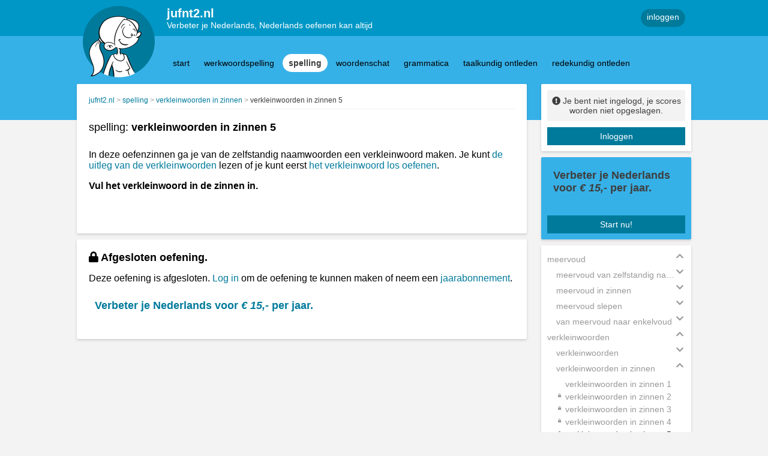

--- FILE ---
content_type: text/html; charset=UTF-8
request_url: https://www.jufnt2.nl/spelling/verkleinwoorden-in-zinnen/verkleinwoorden-in-zinnen-5
body_size: 143367
content:
<!DOCTYPE html>
<html lang="nl">
<head>
	<meta charset="UTF-8">
	<title>	Oefening: verkleinwoorden in zinnen 5
 - jufnt2.nl</title>

	<base href="https://www.jufnt2.nl/"/>
	<meta name="csrf-token" content="4liFgkyviNnd2BWG1kQm7Oqm51I3JV24iCAyQERP">
	<meta name="viewport" content="width=device-width, initial-scale=1">

	<meta name="description" content="Taaloefeningen voor de Nederlandse taal.">
	<meta name="author" content="jufnt2.nl">

	<link defer rel="canonical" href="https://www.jufnt2.nl/spelling/verkleinwoorden-in-zinnen/verkleinwoorden-in-zinnen-5" />
	<link rel="stylesheet" href="css/jnt2_critical.min.css"/>
	<script defer src="javascript/jquery-3.5.1.min.js" ></script>
	<script defer src="javascript/modules/modal.js"></script>
	<script defer src="/js/site.js?id=249fd33f3e980a579e6fa6b570b3926d"></script>

	<link rel="apple-touch-icon" sizes="180x180" href="jnt2/apple-touch-icon.png?v=69BdzRbp85">
<link rel="icon" type="image/png" sizes="32x32" href="jnt2/favicon-32x32.png?v=69BdzRbp85">
<link rel="icon" type="image/png" sizes="16x16" href="jnt2/favicon-16x16.png?v=69BdzRbp85">
<link rel="manifest" href="jnt2/site.webmanifest?v=69BdzRbp85">
<link rel="mask-icon" href="jnt2/safari-pinned-tab.svg?v=69BdzRbp85" color="#00a300">
<link rel="shortcut icon" href="jnt2/favicon.ico?v=69BdzRbp85">
<meta name="msapplication-TileColor" content="#00a300">
<meta name="theme-color" content="#ffffff">
</head>


<body >
<div class="site">
	<header class="small">
		<div class="header-logo"></div>
		<div class="header-content">
			<div class="header-top">
				<div class="header-text">
					<h1><a href="/"><span id='jufnt2.nl@site.name' class='content-fragment'>jufnt2.nl</span></a></h1>
					<h2><span id='jufnt2.nl@site.slogan' class='content-fragment'>Verbeter je Nederlands, Nederlands oefenen kan altijd</span></h2>
				</div>

				<!--<div class="searchbox">
					<input type="text" placeholder="zoeken">
					<i class="fas fa-search"></i>
				</div>
				-->

									<a class="roundbutton primary" href="https://www.jufnt2.nl/gebruiker2/login">inloggen</a>
				
			</div>
			<div class="header-bottom">

				
									<nav>
	<ul class="navmenu">

		<li class="small-item">
			<div class="roundbutton secondary selected">
                    <span class="title">
                        <span>spelling</span>
						<i class="fas fa-chevron-down"></i>
                    </span>
			</div>
		</li>

		<li>
						<div class="roundbutton secondary ">
					<span class="title">
						<a href="https://www.jufnt2.nl">start</a>
					</span>
			</div>
		</li>

													<li>
					<div class="roundbutton secondary  ">
                    <span class="title">
                        <a href="/werkwoordspelling">werkwoordspelling</a>
                    </span>

													<div class="submenu-container">
								<div class="arrow-up"></div>
								<ul class="box">

									
																					<li>
												<a href="/werkwoordspelling#regelmatige-werkwoorden">
													regelmatige werkwoorden
												</a>
											</li>
																			
																					<li>
												<a href="/werkwoordspelling#onregelmatige-werkwoorden">
													onregelmatige werkwoorden
												</a>
											</li>
																			
																					<li>
												<a href="/werkwoordspelling#belangrijke-onregelmatige-werkwoorden">
													belangrijke onregelmatige werkwoorden
												</a>
											</li>
																			
																					<li>
												<a href="/werkwoordspelling#welke-tijd?">
													welke tijd?
												</a>
											</li>
																			
																					<li>
												<a href="/werkwoordspelling#werkwoorden-in-rijtjes-oefenen">
													werkwoorden in rijtjes oefenen
												</a>
											</li>
																			
																					<li>
												<a href="/werkwoordspelling#werkwoorden-ik">
													werkwoorden ik
												</a>
											</li>
																			
																					<li>
												<a href="/werkwoordspelling#gebiedende-wijs,-de-imperatief">
													gebiedende wijs, de imperatief
												</a>
											</li>
																			
																					<li>
												<a href="/werkwoordspelling#scheidbare-werkwoorden-of-separabele-verba">
													scheidbare werkwoorden of separabele verba
												</a>
											</li>
																			
																					<li>
												<a href="/werkwoordspelling#werkwoordspelling-wederkerend-werkwoord">
													werkwoordspelling wederkerend werkwoord
												</a>
											</li>
																			
																					<li>
												<a href="/werkwoordspelling#vormen-van-het-werkwoord-herkennen">
													vormen van het werkwoord herkennen
												</a>
											</li>
																			
																					<li>
												<a href="/werkwoordspelling#te-en-het-infinitief">
													te en het infinitief
												</a>
											</li>
																			
																					<li>
												<a href="/werkwoordspelling#welk-werkwoord?">
													Welk werkwoord?
												</a>
											</li>
																			
																					<li>
												<a href="/werkwoordspelling#van-tegenwoordige-tijd-naar-verleden-tijd">
													van tegenwoordige tijd naar verleden tijd
												</a>
											</li>
																			
																					<li>
												<a href="/werkwoordspelling#enkelvoud-of-meervoud?">
													enkelvoud of meervoud?
												</a>
											</li>
																											</ul>
							</div>
											</div>
				</li>
											<li>
					<div class="roundbutton secondary selected ">
                    <span class="title">
                        <a href="/spelling">spelling</a>
                    </span>

													<div class="submenu-container">
								<div class="arrow-up"></div>
								<ul class="box">

									
																					<li>
												<a href="/spelling#meervoud">
													meervoud
												</a>
											</li>
																			
																					<li>
												<a href="/spelling#verkleinwoorden">
													verkleinwoorden
												</a>
											</li>
																			
																					<li>
												<a href="/spelling#spelling-van-bijvoeglijk-naamwoorden">
													spelling van bijvoeglijk naamwoorden
												</a>
											</li>
																			
																					<li>
												<a href="/spelling#woorden-met-au-of-ou">
													woorden met au of ou
												</a>
											</li>
																			
																					<li>
												<a href="/spelling#korte-ei-of-lange-ij">
													korte ei of lange ij
												</a>
											</li>
																			
																					<li>
												<a href="/spelling#mij-of-mijn">
													mij of mijn
												</a>
											</li>
																			
																					<li>
												<a href="/spelling#spelling-getallen">
													spelling getallen
												</a>
											</li>
																			
																					<li>
												<a href="/spelling#flitsen">
													flitsen
												</a>
											</li>
																			
																					<li>
												<a href="/spelling#woorden-met-de-y">
													woorden met de y
												</a>
											</li>
																			
																					<li>
												<a href="/spelling#korte-en-lange-klanken-met-k-of-kk">
													korte en lange klanken met k of kk
												</a>
											</li>
																			
																					<li>
												<a href="/spelling#korte-en-lange-klanken-met-t-of-tt">
													korte en lange klanken met t of tt
												</a>
											</li>
																			
																					<li>
												<a href="/spelling#woorden-met-eau">
													woorden met eau
												</a>
											</li>
																			
																					<li>
												<a href="/spelling#van-z-naar-s-of-van-s-naar-z">
													van z naar s of van s naar z
												</a>
											</li>
																			
																					<li>
												<a href="/spelling#woorden-met-i-of-ie">
													woorden met i of ie
												</a>
											</li>
																			
																					<li>
												<a href="/spelling#inprentwoorden">
													inprentwoorden
												</a>
											</li>
																											</ul>
							</div>
											</div>
				</li>
											<li>
					<div class="roundbutton secondary  ">
                    <span class="title">
                        <a href="/woordenschat">woordenschat</a>
                    </span>

													<div class="submenu-container">
								<div class="arrow-up"></div>
								<ul class="box">

									
																					<li>
												<a href="/woordenschat#uitdrukkingen">
													uitdrukkingen
												</a>
											</li>
																			
																					<li>
												<a href="/woordenschat#trappen-van-vergelijking,-comparatief-en-superlatief">
													trappen van vergelijking, comparatief en superlatief
												</a>
											</li>
																			
																					<li>
												<a href="/woordenschat#rijmen">
													rijmen
												</a>
											</li>
																			
																					<li>
												<a href="/woordenschat#woordenrij">
													woordenrij
												</a>
											</li>
																			
																					<li>
												<a href="/woordenschat#tegenstellingen">
													tegenstellingen
												</a>
											</li>
																			
																					<li>
												<a href="/woordenschat#tegenstellingen-met-on">
													tegenstellingen met on
												</a>
											</li>
																			
																					<li>
												<a href="/woordenschat#synoniemen">
													synoniemen
												</a>
											</li>
																			
																					<li>
												<a href="/woordenschat#het-woordenboek-gebruiken">
													het woordenboek gebruiken
												</a>
											</li>
																			
																					<li>
												<a href="/woordenschat#namen-herkennen-in-zinnen">
													namen herkennen in zinnen
												</a>
											</li>
																			
																					<li>
												<a href="/woordenschat#vaste-voorzetsels">
													vaste voorzetsels
												</a>
											</li>
																			
																					<li>
												<a href="/woordenschat#letterlijk-of-figuurlijk">
													letterlijk of figuurlijk
												</a>
											</li>
																			
																					<li>
												<a href="/woordenschat#de-nederlandse-tijden">
													de Nederlandse tijden
												</a>
											</li>
																			
																					<li>
												<a href="/woordenschat#woorden-over-werken-in-nederland">
													woorden over werken in Nederland
												</a>
											</li>
																											</ul>
							</div>
											</div>
				</li>
											<li>
					<div class="roundbutton secondary  ">
                    <span class="title">
                        <a href="/grammatica">grammatica</a>
                    </span>

													<div class="submenu-container">
								<div class="arrow-up"></div>
								<ul class="box">

									
																					<li>
												<a href="/grammatica#woordvolgorde-in-zinnen">
													woordvolgorde in zinnen
												</a>
											</li>
																			
																					<li>
												<a href="/grammatica#letters">
													letters
												</a>
											</li>
																			
																					<li>
												<a href="/grammatica#het-alfabet">
													het alfabet
												</a>
											</li>
																			
																					<li>
												<a href="/grammatica#alfabetische-volgorde">
													alfabetische volgorde
												</a>
											</li>
																			
																					<li>
												<a href="/grammatica#punten,-vraagtekens-en-uitroeptekens">
													punten, vraagtekens en uitroeptekens
												</a>
											</li>
																			
																					<li>
												<a href="/grammatica#komma&#039;s-en-dubbele-punten">
													komma&#039;s en dubbele punten
												</a>
											</li>
																			
																					<li>
												<a href="/grammatica#lidwoorden-oefenen">
													lidwoorden oefenen
												</a>
											</li>
																			
																					<li>
												<a href="/grammatica#bezittelijk-voornaamwoord-invullen">
													bezittelijk voornaamwoord invullen
												</a>
											</li>
																			
																					<li>
												<a href="/grammatica#aanwijzend-voornaamwoord-invullen">
													aanwijzend voornaamwoord invullen
												</a>
											</li>
																			
																					<li>
												<a href="/grammatica#betrekkelijk-voornaamwoord-invullen">
													betrekkelijk voornaamwoord invullen
												</a>
											</li>
																			
																					<li>
												<a href="/grammatica#niet-of-geen">
													niet of geen
												</a>
											</li>
																			
																					<li>
												<a href="/grammatica#want-en-omdat">
													want en omdat
												</a>
											</li>
																			
																					<li>
												<a href="/grammatica#voegwoorden">
													voegwoorden, conjuncties
												</a>
											</li>
																			
																					<li>
												<a href="/grammatica#latijnse-namen-grammaticale-begrippen">
													Latijnse namen grammaticale begrippen
												</a>
											</li>
																			
																					<li>
												<a href="/grammatica#als-of-dan">
													als of dan
												</a>
											</li>
																			
																					<li>
												<a href="/grammatica#het-woordje-er">
													het woordje &#039;er&#039;
												</a>
											</li>
																											</ul>
							</div>
											</div>
				</li>
											<li>
					<div class="roundbutton secondary  ">
                    <span class="title">
                        <a href="/taalkundig-ontleden">taalkundig ontleden</a>
                    </span>

													<div class="submenu-container">
								<div class="arrow-up"></div>
								<ul class="box">

									
																					<li>
												<a href="/taalkundig-ontleden#het-werkwoord">
													het werkwoord
												</a>
											</li>
																			
																					<li>
												<a href="/taalkundig-ontleden#het-lidwoord-">
													het lidwoord, het artikel
												</a>
											</li>
																			
																					<li>
												<a href="/taalkundig-ontleden/het-zelfstandig-naamwoord,-het-substantief">
													het zelfstandig naamwoord, het substantief
												</a>
											</li>
																			
																					<li>
												<a href="/taalkundig-ontleden#het-bijvoeglijk-naamwoord">
													het bijvoeglijk naamwoord
												</a>
											</li>
																			
																					<li>
												<a href="/taalkundig-ontleden#het-voorzetsel">
													het voorzetsel
												</a>
											</li>
																			
																					<li>
												<a href="/taalkundig-ontleden#het-persoonlijk-voornaamwoord">
													het persoonlijk voornaamwoord
												</a>
											</li>
																			
																					<li>
												<a href="/taalkundig-ontleden#het-bezittelijk-voornaamwoord">
													het bezittelijk voornaamwoord
												</a>
											</li>
																			
																					<li>
												<a href="/taalkundig-ontleden#het-wederkerend-voornaamwoord">
													het wederkerend voornaamwoord
												</a>
											</li>
																			
																					<li>
												<a href="/taalkundig-ontleden#het-aanwijzend-voornaamwoord">
													het aanwijzend voornaamwoord
												</a>
											</li>
																			
																					<li>
												<a href="/taalkundig-ontleden#het-betrekkelijk-voornaamwoord">
													het betrekkelijk voornaamwoord
												</a>
											</li>
																											</ul>
							</div>
											</div>
				</li>
											<li>
					<div class="roundbutton secondary  ">
                    <span class="title">
                        <a href="/redekundig-ontleden">redekundig ontleden</a>
                    </span>

													<div class="submenu-container">
								<div class="arrow-up"></div>
								<ul class="box">

									
																					<li>
												<a href="/redekundig-ontleden#de-persoonsvorm-herkennen">
													de persoonsvorm herkennen
												</a>
											</li>
																			
																					<li>
												<a href="/redekundig-ontleden#het-onderwerp-herkennen">
													het onderwerp herkennen
												</a>
											</li>
																											</ul>
							</div>
											</div>
				</li>
					
								

			</div>
		</div>
	</header>
	<main>
		<div id="main-column">

			
	<div class="box large exercise">
		<div class="box-toprow">

			<ul class="breadcrumb">
        <li>
            <a href="https://www.jufnt2.nl" title='jufnt2.nl'><span id='jufnt2.nl@site.title' class='content-fragment'>jufnt2.nl</span></a>
        </li>

                    <li>
                <a href="/spelling" title="spelling">spelling</a>
            </li>
                    <li>
                <a href="/spelling/verkleinwoorden-in-zinnen" title="verkleinwoorden in zinnen">verkleinwoorden in zinnen</a>
            </li>
                    <li>
                <a href="/spelling/verkleinwoorden-in-zinnen/verkleinwoorden-in-zinnen-5" title="verkleinwoorden in zinnen 5">verkleinwoorden in zinnen 5</a>
            </li>
            </ul>

			

		</div>
		<hr>
		<a name="active" class="active"></a>
		<div class="exercise-title">
			<h2>
				 spelling: 				<strong>verkleinwoorden in zinnen 5</strong>
			</h2>
		</div>

		<div class="exercise-explanation">
			<p>In deze oefenzinnen ga je van de zelfstandig naamwoorden een verkleinwoord maken. Je kunt <a href="spelling/uitleg-spelling-van-het-verkleinwoord" target="_blank">de uitleg van de verkleinwoorden</a> lezen of je kunt eerst <a href="spelling/verkleinwoorden/verkleinwoorden-1" target="_blank">het verkleinwoord los oefenen</a>.&nbsp;<br></p>
<p><strong>Vul het verkleinwoord in de zinnen in.</strong></p>
<p><br></p>
		</div>
	</div>
	<div class="box large exercise">
		<a name="active" class="active"></a>
		<h2>
			<i class="fas fa-lock"></i>
			<strong><span id='jufnt2.nl@exercise.closed.title' class='content-fragment'>Afgesloten oefening.</span></strong>
		</h2>

					<p class="exercise-explanation">
				Deze oefening is afgesloten.
				<a href="https://www.jufnt2.nl/gebruiker2/login?ref=spelling/verkleinwoorden-in-zinnen/verkleinwoorden-in-zinnen-5">Log in</a> om de oefening te kunnen maken of neem een <a href="over-jufmelis.nl/abonnementen">jaarabonnement</a>.
			</p>
		
		<a class="subscription_cta" href="https://www.jufnt2.nl/gebruiker2/aanmelden">
		<span id='jufnt2.nl@site.order.ad.content' class='content-fragment'>
			<h2>Verbeter je Nederlands voor&nbsp;<em>&euro; 15,-</em> per jaar.&nbsp;</h2>
		</span>

	</a>

<span id='jufnt2.nl@site.order.ad.style' class='content-fragment'></span>

	</div>


		</div>
		<div id="aside-column" class="md-order-container">

			<!-- Login box -->
							
					<div class="box small md-order-3">
						<div class="box-content">

							<div class="user-info">
								<i class="fas fa-exclamation-circle"></i>
								<span><span id='jufnt2.nl@site.login.text' class='content-fragment'>Je bent niet ingelogd, je scores worden niet opgeslagen.</span></span>
							</div>

							<a class="squarebutton" href="https://www.jufnt2.nl/gebruiker2/login">
								<span id='jufnt2.nl@site.login.btn' class='content-fragment'>Inloggen</span>
							</a>

							
						</div>
					</div>

					<div class="box small cta md-hide">
						<div class="box-content">

								<a class="subscription_cta" href="https://www.jufnt2.nl/gebruiker2/aanmelden">
		<span id='jufnt2.nl@site.order.ad.content' class='content-fragment'>
			<h2>Verbeter je Nederlands voor&nbsp;<em>&euro; 15,-</em> per jaar.&nbsp;</h2>
		</span>

	</a>

<span id='jufnt2.nl@site.order.ad.style' class='content-fragment'></span>


							<a class="squarebutton" href="https://www.jufnt2.nl/gebruiker2/abonnement">
								<span id='jufnt2.nl@site.order.btn' class='content-fragment'>Start nu!</span>
							</a>

						</div>
					</div>

					

				
				<!-- End Login box -->

				<!-- New exercices box -->
					
	<div class="box small hide-small">
		<div class="box-content">
			<ul class="exercise-menu open">

														<li class="exercise-category open">
						<div class="exercise-title-row">
							<span class="exercise-title" title="meervoud">meervoud</span>
							<div class="icon"></div>
						</div>
						<ul>

							
								
																		<li class="exercise-sub-category closed">
										<div class="exercise-title-row">
                                            <span class="exercise-title"
												  title="meervoud van zelfstandig naamwoorden">meervoud van zelfstandig naamwoorden</span>
											<div class="icon"></div>
										</div>
										<ul>
											
												
												<li class="exercise-item ">
													<a href="/spelling/meervoud_znw/meervoud-1">meervoud 1</a>

																									</li>
											
												
												<li class="exercise-item locked ">
													<a href="/spelling/meervoud_znw/meervoud-2">meervoud 2</a>

																									</li>
											
												
												<li class="exercise-item locked ">
													<a href="/spelling/meervoud_znw/meervoud-3">meervoud 3</a>

																									</li>
											
												
												<li class="exercise-item locked ">
													<a href="/spelling/meervoud_znw/meervoud-4">meervoud 4</a>

																									</li>
											
												
												<li class="exercise-item locked ">
													<a href="/spelling/meervoud_znw/meervoud-5">meervoud 5</a>

																									</li>
											
												
												<li class="exercise-item locked ">
													<a href="/spelling/meervoud_znw/meervoud-6">meervoud 6</a>

																									</li>
											
												
												<li class="exercise-item locked ">
													<a href="/spelling/meervoud_znw/meervoud-7">meervoud 7</a>

																									</li>
											
												
												<li class="exercise-item locked ">
													<a href="/spelling/meervoud_znw/meervoud-8">meervoud 8</a>

																									</li>
											
												
												<li class="exercise-item locked ">
													<a href="/spelling/meervoud_znw/meervoud-9">meervoud 9</a>

																									</li>
											
												
												<li class="exercise-item locked ">
													<a href="/spelling/meervoud_znw/meervoud-10">meervoud 10</a>

																									</li>
											
												
												<li class="exercise-item locked ">
													<a href="/spelling/meervoud_znw/meervoud-11">meervoud 11</a>

																									</li>
											
												
												<li class="exercise-item locked ">
													<a href="/spelling/meervoud_znw/meervoud-12">meervoud 12</a>

																									</li>
											
												
												<li class="exercise-item locked ">
													<a href="/spelling/meervoud_znw/meervoud-13">meervoud 13</a>

																									</li>
											
												
												<li class="exercise-item locked ">
													<a href="/spelling/meervoud_znw/meervoud-14">meervoud 14</a>

																									</li>
											
												
												<li class="exercise-item locked ">
													<a href="/spelling/meervoud_znw/meervoud-15">meervoud 15</a>

																									</li>
											
												
												<li class="exercise-item locked ">
													<a href="/spelling/meervoud_znw/meervoud-16">meervoud 16</a>

																									</li>
											
												
												<li class="exercise-item locked ">
													<a href="/spelling/meervoud_znw/meervoud-17">meervoud 17</a>

																									</li>
											
												
												<li class="exercise-item locked ">
													<a href="/spelling/meervoud_znw/meervoud-18">meervoud 18</a>

																									</li>
											
												
												<li class="exercise-item locked ">
													<a href="/spelling/meervoud_znw/meervoud-19">meervoud 19</a>

																									</li>
											
												
												<li class="exercise-item locked ">
													<a href="/spelling/meervoud_znw/meervoud-20">meervoud 20</a>

																									</li>
											
												
												<li class="exercise-item locked ">
													<a href="/spelling/meervoud_znw/meervoud-21">meervoud 21</a>

																									</li>
											
												
												<li class="exercise-item locked ">
													<a href="/spelling/meervoud_znw/meervoud-22">meervoud 22</a>

																									</li>
											
												
												<li class="exercise-item locked ">
													<a href="/spelling/meervoud_znw/meervoud-23">meervoud 23</a>

																									</li>
											
												
												<li class="exercise-item locked ">
													<a href="/spelling/meervoud_znw/meervoud-24">meervoud 24</a>

																									</li>
											
												
												<li class="exercise-item locked ">
													<a href="/spelling/meervoud_znw/meervoud-25">meervoud 25</a>

																									</li>
											
												
												<li class="exercise-item locked ">
													<a href="/spelling/meervoud_znw/meervoud-26">meervoud 26</a>

																									</li>
											
												
												<li class="exercise-item locked ">
													<a href="/spelling/meervoud_znw/meervoud-27">meervoud 27</a>

																									</li>
											
												
												<li class="exercise-item locked ">
													<a href="/spelling/meervoud_znw/meervoud-28">meervoud 28</a>

																									</li>
											
												
												<li class="exercise-item locked ">
													<a href="/spelling/meervoud_znw/meervoud-29">meervoud 29</a>

																									</li>
											
												
												<li class="exercise-item locked ">
													<a href="/spelling/meervoud_znw/meervoud-30">meervoud 30</a>

																									</li>
											
												
												<li class="exercise-item locked ">
													<a href="/spelling/meervoud_znw/meervoud-31">meervoud 31</a>

																									</li>
											
												
												<li class="exercise-item locked ">
													<a href="/spelling/meervoud_znw/meervoud-32">meervoud 32</a>

																									</li>
											
										</ul>
									</li>

															
								
																		<li class="exercise-sub-category closed">
										<div class="exercise-title-row">
                                            <span class="exercise-title"
												  title="meervoud in zinnen">meervoud in zinnen</span>
											<div class="icon"></div>
										</div>
										<ul>
											
												
												<li class="exercise-item ">
													<a href="/spelling/meervoud-in-zinnen/meervoud-in-zinnen-1">meervoud in zinnen 1</a>

																									</li>
											
												
												<li class="exercise-item locked ">
													<a href="/spelling/meervoud-in-zinnen/meervoud-in-zinnen-2">meervoud in zinnen 2</a>

																									</li>
											
												
												<li class="exercise-item locked ">
													<a href="/spelling/meervoud-in-zinnen/meervoud-in-zinnen-3">meervoud in zinnen 3</a>

																									</li>
											
												
												<li class="exercise-item locked ">
													<a href="/spelling/meervoud-in-zinnen/meervoud-in-zinnen-4">meervoud in zinnen 4</a>

																									</li>
											
												
												<li class="exercise-item locked ">
													<a href="/spelling/meervoud-in-zinnen/meervoud-in-zinnen-5">meervoud in zinnen 5</a>

																									</li>
											
												
												<li class="exercise-item locked ">
													<a href="/spelling/meervoud-in-zinnen/meervoud-in-zinnen-6">meervoud in zinnen 6</a>

																									</li>
											
												
												<li class="exercise-item locked ">
													<a href="/spelling/meervoud-in-zinnen/meervoud-in-zinnen-7">meervoud in zinnen 7</a>

																									</li>
											
												
												<li class="exercise-item locked ">
													<a href="/spelling/meervoud-in-zinnen/meervoud-in-zinnen-8">meervoud in zinnen 8</a>

																									</li>
											
												
												<li class="exercise-item locked ">
													<a href="/spelling/meervoud-in-zinnen/meervoud-in-zinnen-9">meervoud in zinnen 9</a>

																									</li>
											
												
												<li class="exercise-item locked ">
													<a href="/spelling/meervoud-in-zinnen/meervoud-in-zinnen-10">meervoud in zinnen 10</a>

																									</li>
											
										</ul>
									</li>

															
								
																		<li class="exercise-sub-category closed">
										<div class="exercise-title-row">
                                            <span class="exercise-title"
												  title="meervoud slepen">meervoud slepen</span>
											<div class="icon"></div>
										</div>
										<ul>
											
												
												<li class="exercise-item locked ">
													<a href="/spelling/meervoud-slepen/meervoud-slepen-1">meervoud slepen 1</a>

																									</li>
											
												
												<li class="exercise-item locked ">
													<a href="/spelling/meervoud-slepen/meervoud-slepen-2">meervoud slepen 2</a>

																									</li>
											
										</ul>
									</li>

															
								
																		<li class="exercise-sub-category closed">
										<div class="exercise-title-row">
                                            <span class="exercise-title"
												  title="van meervoud naar enkelvoud">van meervoud naar enkelvoud</span>
											<div class="icon"></div>
										</div>
										<ul>
											
												
												<li class="exercise-item ">
													<a href="/spelling/van-meervoud-naar-enkelvoud/meervoud-naar-enkelvoud-1">meervoud naar enkelvoud 1</a>

																									</li>
											
												
												<li class="exercise-item locked ">
													<a href="/spelling/van-meervoud-naar-enkelvoud/meervoud-naar-enkelvoud-2">meervoud naar enkelvoud 2</a>

																									</li>
											
												
												<li class="exercise-item locked ">
													<a href="/spelling/van-meervoud-naar-enkelvoud/meervoud-naar-enkelvoud-3">meervoud naar enkelvoud 3</a>

																									</li>
											
												
												<li class="exercise-item locked ">
													<a href="/spelling/van-meervoud-naar-enkelvoud/meervoud-naar-enkelvoud-4">meervoud naar enkelvoud 4</a>

																									</li>
											
												
												<li class="exercise-item locked ">
													<a href="/spelling/van-meervoud-naar-enkelvoud/meervoud-naar-enkelvoud-5">meervoud naar enkelvoud 5</a>

																									</li>
											
												
												<li class="exercise-item locked ">
													<a href="/spelling/van-meervoud-naar-enkelvoud/meervoud-naar-enkelvoud-6">meervoud naar enkelvoud 6</a>

																									</li>
											
												
												<li class="exercise-item locked ">
													<a href="/spelling/van-meervoud-naar-enkelvoud/meervoud-naar-enkelvoud-7">meervoud naar enkelvoud 7</a>

																									</li>
											
												
												<li class="exercise-item locked ">
													<a href="/spelling/van-meervoud-naar-enkelvoud/meervoud-naar-enkelvoud-8">meervoud naar enkelvoud 8</a>

																									</li>
											
												
												<li class="exercise-item locked ">
													<a href="/spelling/van-meervoud-naar-enkelvoud/meervoud-naar-enkelvoud-9">meervoud naar enkelvoud 9</a>

																									</li>
											
												
												<li class="exercise-item locked ">
													<a href="/spelling/van-meervoud-naar-enkelvoud/meervoud-naar-enkelvoud-10">meervoud naar enkelvoud 10</a>

																									</li>
											
												
												<li class="exercise-item locked ">
													<a href="/spelling/van-meervoud-naar-enkelvoud/meervoud-naar-enkelvoud-11">meervoud naar enkelvoud 11</a>

																									</li>
											
												
												<li class="exercise-item locked ">
													<a href="/spelling/van-meervoud-naar-enkelvoud/meervoud-naar-enkelvoud-12">meervoud naar enkelvoud 12</a>

																									</li>
											
												
												<li class="exercise-item locked ">
													<a href="/spelling/van-meervoud-naar-enkelvoud/meervoud-naar-enkelvoud-13">meervoud naar enkelvoud 13</a>

																									</li>
											
												
												<li class="exercise-item locked ">
													<a href="/spelling/van-meervoud-naar-enkelvoud/meervoud-naar-enkelvoud-14">meervoud naar enkelvoud 14</a>

																									</li>
											
												
												<li class="exercise-item locked ">
													<a href="/spelling/van-meervoud-naar-enkelvoud/meervoud-naar-enkelvoud-15">meervoud naar enkelvoud 15</a>

																									</li>
											
												
												<li class="exercise-item locked ">
													<a href="/spelling/van-meervoud-naar-enkelvoud/meervoud-naar-enkelvoud-16">meervoud naar enkelvoud 16</a>

																									</li>
											
												
												<li class="exercise-item locked ">
													<a href="/spelling/van-meervoud-naar-enkelvoud/meervoud-naar-enkelvoud-17">meervoud naar enkelvoud 17</a>

																									</li>
											
												
												<li class="exercise-item locked ">
													<a href="/spelling/van-meervoud-naar-enkelvoud/meervoud-naar-enkelvoud-18">meervoud naar enkelvoud 18</a>

																									</li>
											
												
												<li class="exercise-item locked ">
													<a href="/spelling/van-meervoud-naar-enkelvoud/meervoud-naar-enkelvoud-19">meervoud naar enkelvoud 19</a>

																									</li>
											
												
												<li class="exercise-item locked ">
													<a href="/spelling/van-meervoud-naar-enkelvoud/meervoud-naar-enkelvoud-20">meervoud naar enkelvoud 20</a>

																									</li>
											
												
												<li class="exercise-item locked ">
													<a href="/spelling/van-meervoud-naar-enkelvoud/meervoud-naar-enkelvoud-21">meervoud naar enkelvoud 21</a>

																									</li>
											
												
												<li class="exercise-item locked ">
													<a href="/spelling/van-meervoud-naar-enkelvoud/meervoud-naar-enkelvoud-22">meervoud naar enkelvoud 22</a>

																									</li>
											
												
												<li class="exercise-item locked ">
													<a href="/spelling/van-meervoud-naar-enkelvoud/meervoud-naar-enkelvoud-23">meervoud naar enkelvoud 23</a>

																									</li>
											
												
												<li class="exercise-item locked ">
													<a href="/spelling/van-meervoud-naar-enkelvoud/meervoud-naar-enkelvoud-24">meervoud naar enkelvoud 24</a>

																									</li>
											
												
												<li class="exercise-item locked ">
													<a href="/spelling/van-meervoud-naar-enkelvoud/meervoud-naar-enkelvoud-25">meervoud naar enkelvoud 25</a>

																									</li>
											
												
												<li class="exercise-item locked ">
													<a href="/spelling/van-meervoud-naar-enkelvoud/meervoud-naar-enkelvoud-26">meervoud naar enkelvoud 26</a>

																									</li>
											
												
												<li class="exercise-item locked ">
													<a href="/spelling/van-meervoud-naar-enkelvoud/meervoud-naar-enkelvoud-27">meervoud naar enkelvoud 27</a>

																									</li>
											
												
												<li class="exercise-item locked ">
													<a href="/spelling/van-meervoud-naar-enkelvoud/meervoud-naar-enkelvoud-28">meervoud naar enkelvoud 28</a>

																									</li>
											
												
												<li class="exercise-item locked ">
													<a href="/spelling/van-meervoud-naar-enkelvoud/meervoud-naar-enkelvoud-29">meervoud naar enkelvoud 29</a>

																									</li>
											
												
												<li class="exercise-item locked ">
													<a href="/spelling/van-meervoud-naar-enkelvoud/meervoud-naar-enkelvoud-30">meervoud naar enkelvoud 30</a>

																									</li>
											
										</ul>
									</li>

																					</ul>
					</li>
														<li class="exercise-category open">
						<div class="exercise-title-row">
							<span class="exercise-title" title="verkleinwoorden">verkleinwoorden</span>
							<div class="icon"></div>
						</div>
						<ul>

							
								
																		<li class="exercise-sub-category closed">
										<div class="exercise-title-row">
                                            <span class="exercise-title"
												  title="verkleinwoorden">verkleinwoorden</span>
											<div class="icon"></div>
										</div>
										<ul>
											
												
												<li class="exercise-item ">
													<a href="/spelling/verkleinwoorden/verkleinwoorden-1">verkleinwoorden 1</a>

																									</li>
											
												
												<li class="exercise-item locked ">
													<a href="/spelling/verkleinwoorden/verkleinwoorden-2">verkleinwoorden 2</a>

																									</li>
											
												
												<li class="exercise-item locked ">
													<a href="/spelling/verkleinwoorden/verkleinwoorden-3">verkleinwoorden 3</a>

																									</li>
											
												
												<li class="exercise-item locked ">
													<a href="/spelling/verkleinwoorden/verkleinwoorden-4">verkleinwoorden 4</a>

																									</li>
											
												
												<li class="exercise-item locked ">
													<a href="/spelling/verkleinwoorden/verkleinwoorden-5">verkleinwoorden 5</a>

																									</li>
											
												
												<li class="exercise-item locked ">
													<a href="/spelling/verkleinwoorden/verkleinwoorden-6">verkleinwoorden 6</a>

																									</li>
											
												
												<li class="exercise-item locked ">
													<a href="/spelling/verkleinwoorden/verkleinwoorden-7">verkleinwoorden 7</a>

																									</li>
											
												
												<li class="exercise-item locked ">
													<a href="/spelling/verkleinwoorden/verkleinwoorden-8">verkleinwoorden 8</a>

																									</li>
											
												
												<li class="exercise-item locked ">
													<a href="/spelling/verkleinwoorden/verkleinwoorden-9">verkleinwoorden 9</a>

																									</li>
											
												
												<li class="exercise-item locked ">
													<a href="/spelling/verkleinwoorden/verkleinwoorden-10">verkleinwoorden 10</a>

																									</li>
											
												
												<li class="exercise-item locked ">
													<a href="/spelling/verkleinwoorden/verkleinwoorden-11">verkleinwoorden 11</a>

																									</li>
											
												
												<li class="exercise-item locked ">
													<a href="/spelling/verkleinwoorden/verkleinwoorden-12">verkleinwoorden 12</a>

																									</li>
											
												
												<li class="exercise-item locked ">
													<a href="/spelling/verkleinwoorden/verkleinwoorden-13">verkleinwoorden 13</a>

																									</li>
											
												
												<li class="exercise-item locked ">
													<a href="/spelling/verkleinwoorden/verkleinwoorden-14">verkleinwoorden 14</a>

																									</li>
											
												
												<li class="exercise-item locked ">
													<a href="/spelling/verkleinwoorden/verkleinwoorden-15">verkleinwoorden 15</a>

																									</li>
											
												
												<li class="exercise-item locked ">
													<a href="/spelling/verkleinwoorden/verkleinwoorden-16">verkleinwoorden 16</a>

																									</li>
											
										</ul>
									</li>

															
								
																		<li class="exercise-sub-category open">
										<div class="exercise-title-row">
                                            <span class="exercise-title"
												  title="verkleinwoorden in zinnen">verkleinwoorden in zinnen</span>
											<div class="icon"></div>
										</div>
										<ul>
											
												
												<li class="exercise-item ">
													<a href="/spelling/verkleinwoorden-in-zinnen/verkleinwoorden-in-zinnen-1">verkleinwoorden in zinnen 1</a>

																									</li>
											
												
												<li class="exercise-item locked ">
													<a href="/spelling/verkleinwoorden-in-zinnen/verkleinwoorden-in-zinnen-2">verkleinwoorden in zinnen 2</a>

																									</li>
											
												
												<li class="exercise-item locked ">
													<a href="/spelling/verkleinwoorden-in-zinnen/verkleinwoorden-in-zinnen-3">verkleinwoorden in zinnen 3</a>

																									</li>
											
												
												<li class="exercise-item locked ">
													<a href="/spelling/verkleinwoorden-in-zinnen/verkleinwoorden-in-zinnen-4">verkleinwoorden in zinnen 4</a>

																									</li>
											
												
												<li class="exercise-item locked active ">
													<a href="/spelling/verkleinwoorden-in-zinnen/verkleinwoorden-in-zinnen-5">verkleinwoorden in zinnen 5</a>

																									</li>
											
												
												<li class="exercise-item locked ">
													<a href="/spelling/verkleinwoorden-in-zinnen/verkleinwoorden-in-zinnen-6">verkleinwoorden in zinnen 6</a>

																									</li>
											
												
												<li class="exercise-item locked ">
													<a href="/spelling/verkleinwoorden-in-zinnen/verkleinwoorden-in-zinnen-7">verkleinwoorden in zinnen 7</a>

																									</li>
											
												
												<li class="exercise-item locked ">
													<a href="/spelling/verkleinwoorden-in-zinnen/verkleinwoorden-in-zinnen-8">verkleinwoorden in zinnen 8</a>

																									</li>
											
												
												<li class="exercise-item locked ">
													<a href="/spelling/verkleinwoorden-in-zinnen/verkleinwoorden-in-zinnen-9">verkleinwoorden in zinnen 9</a>

																									</li>
											
												
												<li class="exercise-item locked ">
													<a href="/spelling/verkleinwoorden-in-zinnen/verkleinwoorden-in-zinnen-10">verkleinwoorden in zinnen 10</a>

																									</li>
											
												
												<li class="exercise-item locked ">
													<a href="/spelling/verkleinwoorden-in-zinnen/verkleinwoorden-in-zinnen-11">verkleinwoorden in zinnen 11</a>

																									</li>
											
												
												<li class="exercise-item locked ">
													<a href="/spelling/verkleinwoorden-in-zinnen/verkleinwoorden-in-zinnen-12">verkleinwoorden in zinnen 12</a>

																									</li>
											
												
												<li class="exercise-item locked ">
													<a href="/spelling/verkleinwoorden-in-zinnen/verkleinwoorden-in-zinnen-13">verkleinwoorden in zinnen 13</a>

																									</li>
											
												
												<li class="exercise-item locked ">
													<a href="/spelling/verkleinwoorden-in-zinnen/verkleinwoorden-in-zinnen-14">verkleinwoorden in zinnen 14</a>

																									</li>
											
										</ul>
									</li>

															
								
																		<li class="exercise-sub-category closed">
										<div class="exercise-title-row">
                                            <span class="exercise-title"
												  title="verkleinwoorden in meervoud">verkleinwoorden in meervoud</span>
											<div class="icon"></div>
										</div>
										<ul>
											
												
												<li class="exercise-item ">
													<a href="/spelling/verkleinwoorden-in-meervoud/verkleinwoorden-in-meervoud-1">verkleinwoorden in meervoud 1</a>

																									</li>
											
												
												<li class="exercise-item locked ">
													<a href="/spelling/verkleinwoorden-in-meervoud/verkleinwoorden-in-meervoud-2">verkleinwoorden in meervoud 2</a>

																									</li>
											
												
												<li class="exercise-item locked ">
													<a href="/spelling/verkleinwoorden-in-meervoud/verkleinwoorden-in-meervoud-3">verkleinwoorden in meervoud 3</a>

																									</li>
											
												
												<li class="exercise-item locked ">
													<a href="/spelling/verkleinwoorden-in-meervoud/verkleinwoorden-in-meervoud-4">verkleinwoorden in meervoud 4</a>

																									</li>
											
												
												<li class="exercise-item locked ">
													<a href="/spelling/verkleinwoorden-in-meervoud/verkleinwoorden-in-meervoud-5">verkleinwoorden in meervoud 5</a>

																									</li>
											
												
												<li class="exercise-item locked ">
													<a href="/spelling/verkleinwoorden-in-meervoud/verkleinwoorden-in-meervoud-6">verkleinwoorden in meervoud 6</a>

																									</li>
											
												
												<li class="exercise-item locked ">
													<a href="/spelling/verkleinwoorden-in-meervoud/verkleinwoorden-in-meervoud-7">verkleinwoorden in meervoud 7</a>

																									</li>
											
												
												<li class="exercise-item locked ">
													<a href="/spelling/verkleinwoorden-in-meervoud/verkleinwoorden-in-meervoud-8">verkleinwoorden in meervoud 8</a>

																									</li>
											
												
												<li class="exercise-item locked ">
													<a href="/spelling/verkleinwoorden-in-meervoud/verkleinwoorden-in-meervoud-9">verkleinwoorden in meervoud 9</a>

																									</li>
											
												
												<li class="exercise-item locked ">
													<a href="/spelling/verkleinwoorden-in-meervoud/verkleinwoorden-in-meervoud-10">verkleinwoorden in meervoud 10</a>

																									</li>
											
										</ul>
									</li>

																					</ul>
					</li>
														<li class="exercise-category open">
						<div class="exercise-title-row">
							<span class="exercise-title" title="spelling van bijvoeglijk naamwoorden">spelling van bijvoeglijk naamwoorden</span>
							<div class="icon"></div>
						</div>
						<ul>

							
								
																		<li class="exercise-sub-category closed">
										<div class="exercise-title-row">
                                            <span class="exercise-title"
												  title="lidwoord en een bijvoeglijk naamwoord">lidwoord en een bijvoeglijk naamwoord</span>
											<div class="icon"></div>
										</div>
										<ul>
											
												
												<li class="exercise-item ">
													<a href="/spelling/lidwoorden-en-een-bijvoeglijk-naamwoord-/lidwoord-met-een-bijvoeglijk-naamwoord-1">lidwoord met een bijvoeglijk naamwoord 1</a>

																									</li>
											
												
												<li class="exercise-item locked ">
													<a href="/spelling/lidwoorden-en-een-bijvoeglijk-naamwoord-/lidwoord-met-een-bijvoeglijk-naamwoord-2">lidwoord met een bijvoeglijk naamwoord 2</a>

																									</li>
											
												
												<li class="exercise-item locked ">
													<a href="/spelling/lidwoorden-en-een-bijvoeglijk-naamwoord-/lidwoord-met-een-bijvoeglijk-naamwoord-3">lidwoord met een bijvoeglijk naamwoord 3</a>

																									</li>
											
												
												<li class="exercise-item locked ">
													<a href="/spelling/lidwoorden-en-een-bijvoeglijk-naamwoord-/lidwoord-met-een-bijvoeglijk-naamwoord-4">lidwoord met een bijvoeglijk naamwoord 4</a>

																									</li>
											
												
												<li class="exercise-item locked ">
													<a href="/spelling/lidwoorden-en-een-bijvoeglijk-naamwoord-/lidwoord-met-een-bijvoeglijk-naamwoord-5">lidwoord met een bijvoeglijk naamwoord 5</a>

																									</li>
											
												
												<li class="exercise-item locked ">
													<a href="/spelling/lidwoorden-en-een-bijvoeglijk-naamwoord-/lidwoord-met-een-bijvoeglijk-naamwoord-6">lidwoord met een bijvoeglijk naamwoord 6</a>

																									</li>
											
												
												<li class="exercise-item locked ">
													<a href="/spelling/lidwoorden-en-een-bijvoeglijk-naamwoord-/lidwoord-met-een-bijvoeglijk-naamwoord-7">lidwoord met een bijvoeglijk naamwoord 7</a>

																									</li>
											
												
												<li class="exercise-item locked ">
													<a href="/spelling/lidwoorden-en-een-bijvoeglijk-naamwoord-/lidwoord-met-een-bijvoeglijk-naamwoord-8">lidwoord met een bijvoeglijk naamwoord 8</a>

																									</li>
											
												
												<li class="exercise-item locked ">
													<a href="/spelling/lidwoorden-en-een-bijvoeglijk-naamwoord-/lidwoord-met-een-bijvoeglijk-naamwoord-9">lidwoord met een bijvoeglijk naamwoord 9</a>

																									</li>
											
												
												<li class="exercise-item locked ">
													<a href="/spelling/lidwoorden-en-een-bijvoeglijk-naamwoord-/lidwoord-met-een-bijvoeglijk-naamwoord-10">lidwoord met een bijvoeglijk naamwoord 10</a>

																									</li>
											
										</ul>
									</li>

															
								
																		<li class="exercise-sub-category closed">
										<div class="exercise-title-row">
                                            <span class="exercise-title"
												  title="spelling van het bijvoeglijk naamwoord">spelling van het bijvoeglijk naamwoord</span>
											<div class="icon"></div>
										</div>
										<ul>
											
												
												<li class="exercise-item ">
													<a href="/spelling/spelling-van-het-bijvoeglijk-naamwoord/spelling-bijvoeglijk-naamwoord-1">spelling bijvoeglijk naamwoord 1</a>

																									</li>
											
												
												<li class="exercise-item locked ">
													<a href="/spelling/spelling-van-het-bijvoeglijk-naamwoord/spelling-bijvoeglijk-naamwoord-2">spelling bijvoeglijk naamwoord 2</a>

																									</li>
											
												
												<li class="exercise-item locked ">
													<a href="/spelling/spelling-van-het-bijvoeglijk-naamwoord/spelling-bijvoeglijk-naamwoord-3">spelling bijvoeglijk naamwoord 3</a>

																									</li>
											
												
												<li class="exercise-item locked ">
													<a href="/spelling/spelling-van-het-bijvoeglijk-naamwoord/spelling-bijvoeglijk-naamwoord-4">spelling bijvoeglijk naamwoord 4</a>

																									</li>
											
												
												<li class="exercise-item locked ">
													<a href="/spelling/spelling-van-het-bijvoeglijk-naamwoord/spelling-bijvoeglijk-naamwoord-5">spelling bijvoeglijk naamwoord 5</a>

																									</li>
											
												
												<li class="exercise-item locked ">
													<a href="/spelling/spelling-van-het-bijvoeglijk-naamwoord/spelling-bijvoeglijk-naamwoord-6">spelling bijvoeglijk naamwoord 6</a>

																									</li>
											
												
												<li class="exercise-item locked ">
													<a href="/spelling/spelling-van-het-bijvoeglijk-naamwoord/spelling-bijvoeglijk-naamwoord-7">spelling bijvoeglijk naamwoord 7</a>

																									</li>
											
												
												<li class="exercise-item locked ">
													<a href="/spelling/spelling-van-het-bijvoeglijk-naamwoord/spelling-bijvoeglijk-naamwoord-8">spelling bijvoeglijk naamwoord 8</a>

																									</li>
											
												
												<li class="exercise-item locked ">
													<a href="/spelling/spelling-van-het-bijvoeglijk-naamwoord/spelling-bijvoeglijk-naamwoord-9">spelling bijvoeglijk naamwoord 9</a>

																									</li>
											
												
												<li class="exercise-item locked ">
													<a href="/spelling/spelling-van-het-bijvoeglijk-naamwoord/spelling-bijvoeglijk-naamwoord-10">spelling bijvoeglijk naamwoord 10</a>

																									</li>
											
										</ul>
									</li>

															
								
																		<li class="exercise-sub-category closed">
										<div class="exercise-title-row">
                                            <span class="exercise-title"
												  title="bijvoeglijk naamwoorden in zinnen">bijvoeglijk naamwoorden in zinnen</span>
											<div class="icon"></div>
										</div>
										<ul>
											
												
												<li class="exercise-item locked ">
													<a href="/spelling/bijvoeglijk-naamwoorden-in-zinnen/bijvoeglijk-naamwoorden-in-zinnen-1">bijvoeglijk naamwoorden in zinnen 1</a>

																									</li>
											
												
												<li class="exercise-item locked ">
													<a href="/spelling/bijvoeglijk-naamwoorden-in-zinnen/bijvoeglijk-naamwoorden-in-zinnen-2">bijvoeglijk naamwoorden in zinnen 2</a>

																									</li>
											
												
												<li class="exercise-item locked ">
													<a href="/spelling/bijvoeglijk-naamwoorden-in-zinnen/bijvoeglijk-naamwoorden-in-zinnen-3">bijvoeglijk naamwoorden in zinnen 3</a>

																									</li>
											
												
												<li class="exercise-item locked ">
													<a href="/spelling/bijvoeglijk-naamwoorden-in-zinnen/bijvoeglijk-naamwoorden-in-zinnen-4">bijvoeglijk naamwoorden in zinnen 4</a>

																									</li>
											
												
												<li class="exercise-item locked ">
													<a href="/spelling/bijvoeglijk-naamwoorden-in-zinnen/bijvoeglijk-naamwoorden-in-zinnen-5">bijvoeglijk naamwoorden in zinnen 5</a>

																									</li>
											
												
												<li class="exercise-item locked ">
													<a href="/spelling/bijvoeglijk-naamwoorden-in-zinnen/bijvoeglijk-naamwoorden-in-zinnen-6">bijvoeglijk naamwoorden in zinnen 6</a>

																									</li>
											
												
												<li class="exercise-item locked ">
													<a href="/spelling/bijvoeglijk-naamwoorden-in-zinnen/bijvoeglijk-naamwoorden-in-zinnen-7">bijvoeglijk naamwoorden in zinnen 7</a>

																									</li>
											
												
												<li class="exercise-item locked ">
													<a href="/spelling/bijvoeglijk-naamwoorden-in-zinnen/bijvoeglijk-naamwoorden-in-zinnen-8">bijvoeglijk naamwoorden in zinnen 8</a>

																									</li>
											
												
												<li class="exercise-item locked ">
													<a href="/spelling/bijvoeglijk-naamwoorden-in-zinnen/bijvoeglijk-naamwoorden-in-zinnen-9">bijvoeglijk naamwoorden in zinnen 9</a>

																									</li>
											
												
												<li class="exercise-item locked ">
													<a href="/spelling/bijvoeglijk-naamwoorden-in-zinnen/bijvoeglijk-naamwoorden-in-zinnen-10">bijvoeglijk naamwoorden in zinnen 10</a>

																									</li>
											
										</ul>
									</li>

															
								
																		<li class="exercise-sub-category closed">
										<div class="exercise-title-row">
                                            <span class="exercise-title"
												  title="bijvoeglijk naamwoorden slepen">bijvoeglijk naamwoorden slepen</span>
											<div class="icon"></div>
										</div>
										<ul>
											
												
												<li class="exercise-item locked ">
													<a href="/spelling/bijvoeglijk-naamwoorden-slepen/bijvoeglijk-naamwoord-slepen-1">bijvoeglijk naamwoord slepen 1</a>

																									</li>
											
												
												<li class="exercise-item locked ">
													<a href="/spelling/bijvoeglijk-naamwoorden-slepen/bijvoeglijk-naamwoord-slepen-2">bijvoeglijk naamwoord slepen 2</a>

																									</li>
											
												
												<li class="exercise-item locked ">
													<a href="/spelling/bijvoeglijk-naamwoorden-slepen/bijvoeglijk-naamwoord-slepen-3">bijvoeglijk naamwoord slepen 3</a>

																									</li>
											
												
												<li class="exercise-item locked ">
													<a href="/spelling/bijvoeglijk-naamwoorden-slepen/bijvoeglijk-naamwoord-slepen-4">bijvoeglijk naamwoord slepen 4</a>

																									</li>
											
												
												<li class="exercise-item locked ">
													<a href="/spelling/bijvoeglijk-naamwoorden-slepen/bijvoeglijk-naamwoord-slepen-5">bijvoeglijk naamwoord slepen 5</a>

																									</li>
											
												
												<li class="exercise-item locked ">
													<a href="/spelling/bijvoeglijk-naamwoorden-slepen/bijvoeglijk-naamwoord-slepen-6">bijvoeglijk naamwoord slepen 6</a>

																									</li>
											
												
												<li class="exercise-item locked ">
													<a href="/spelling/bijvoeglijk-naamwoorden-slepen/bijvoeglijk-naamwoord-slepen-7">bijvoeglijk naamwoord slepen 7</a>

																									</li>
											
												
												<li class="exercise-item locked ">
													<a href="/spelling/bijvoeglijk-naamwoorden-slepen/bijvoeglijk-naamwoorden-slepen-8">bijvoeglijk naamwoord slepen 8</a>

																									</li>
											
												
												<li class="exercise-item locked ">
													<a href="/spelling/bijvoeglijk-naamwoorden-slepen/bijvoeglijk-naamwoord-slepen-9">bijvoeglijk naamwoord slepen 9</a>

																									</li>
											
												
												<li class="exercise-item locked ">
													<a href="/spelling/bijvoeglijk-naamwoorden-slepen/bijvoeglijk-naamwoord-slepen-10">bijvoeglijk naamwoord slepen 10</a>

																									</li>
											
										</ul>
									</li>

																					</ul>
					</li>
														<li class="exercise-category open">
						<div class="exercise-title-row">
							<span class="exercise-title" title="woorden met au of ou">woorden met au of ou</span>
							<div class="icon"></div>
						</div>
						<ul>

							
								
																		<li class="exercise-sub-category closed">
										<div class="exercise-title-row">
                                            <span class="exercise-title"
												  title="woorden met au flitsen">woorden met au flitsen</span>
											<div class="icon"></div>
										</div>
										<ul>
											
												
												<li class="exercise-item locked ">
													<a href="/spelling/woorden-met-au-flitsen/woorden-met-au-flitsen-1">woorden met au flitsen 1</a>

																									</li>
											
												
												<li class="exercise-item locked ">
													<a href="/spelling/woorden-met-au-flitsen/woorden-met-au-flitsen-2">woorden met au flitsen 2</a>

																									</li>
											
												
												<li class="exercise-item locked ">
													<a href="/spelling/woorden-met-au-flitsen/woorden-met-au-flitsen-3">woorden met au flitsen 3</a>

																									</li>
											
												
												<li class="exercise-item locked ">
													<a href="/spelling/woorden-met-au-flitsen/woorden-met-au-flitsen-4">woorden met au flitsen 4</a>

																									</li>
											
												
												<li class="exercise-item locked ">
													<a href="/spelling/woorden-met-au-flitsen/woorden-met-au-flitsen-5">woorden met au flitsen 5</a>

																									</li>
											
										</ul>
									</li>

															
								
																		<li class="exercise-sub-category closed">
										<div class="exercise-title-row">
                                            <span class="exercise-title"
												  title="woorden met ou flitsen">woorden met ou flitsen</span>
											<div class="icon"></div>
										</div>
										<ul>
											
												
												<li class="exercise-item locked ">
													<a href="/spelling/woorden-met-ou-flitsen/woorden-met-ou-flitsen-1">woorden met ou flitsen 1</a>

																									</li>
											
												
												<li class="exercise-item locked ">
													<a href="/spelling/woorden-met-ou-flitsen/woorden-met-ou-flitsen-2">woorden met ou flitsen 2</a>

																									</li>
											
												
												<li class="exercise-item locked ">
													<a href="/spelling/woorden-met-ou-flitsen/woorden-met-ou-flitsen-3">woorden met ou flitsen 3</a>

																									</li>
											
												
												<li class="exercise-item locked ">
													<a href="/spelling/woorden-met-ou-flitsen/woorden-met-ou-flitsen-4">woorden met ou flitsen 4</a>

																									</li>
											
												
												<li class="exercise-item locked ">
													<a href="/spelling/woorden-met-ou-flitsen/woorden-met-ou-flitsen-5">woorden met ou flitsen 5</a>

																									</li>
											
										</ul>
									</li>

															
								
																		<li class="exercise-sub-category closed">
										<div class="exercise-title-row">
                                            <span class="exercise-title"
												  title="woorden met au of ou flitsen">woorden met au of ou flitsen</span>
											<div class="icon"></div>
										</div>
										<ul>
											
												
												<li class="exercise-item locked ">
													<a href="/spelling/woorden-met-au-of-ou-flitsen/woorden-met-au-of-ou-flitsen-1">woorden met au of ou flitsen 1</a>

																									</li>
											
												
												<li class="exercise-item locked ">
													<a href="/spelling/woorden-met-au-of-ou-flitsen/woorden-met-au-of-ou-flitsen-2">woorden met au of ou flitsen 2</a>

																									</li>
											
												
												<li class="exercise-item locked ">
													<a href="/spelling/woorden-met-au-of-ou-flitsen/woorden-met-au-of-ou-flitsen-3">woorden met au of ou flitsen 3</a>

																									</li>
											
												
												<li class="exercise-item locked ">
													<a href="/spelling/woorden-met-au-of-ou-flitsen/woorden-met-au-of-ou-flitsen-4">woorden met au of ou flitsen 4</a>

																									</li>
											
												
												<li class="exercise-item locked ">
													<a href="/spelling/woorden-met-au-of-ou-flitsen/woorden-met-au-of-ou-flitsen-5">woorden met au of ou flitsen 5</a>

																									</li>
											
												
												<li class="exercise-item locked ">
													<a href="/spelling/woorden-met-au-of-ou-flitsen/woorden-met-au-of-ou-flitsen-6">woorden met au of ou flitsen 6</a>

																									</li>
											
												
												<li class="exercise-item locked ">
													<a href="/spelling/woorden-met-au-of-ou-flitsen/woorden-met-au-of-ou-flitsen-7">woorden met au of ou flitsen 7</a>

																									</li>
											
										</ul>
									</li>

															
								
																		<li class="exercise-sub-category closed">
										<div class="exercise-title-row">
                                            <span class="exercise-title"
												  title="woorden met au of ou invullen">woorden met au of ou invullen</span>
											<div class="icon"></div>
										</div>
										<ul>
											
												
												<li class="exercise-item locked ">
													<a href="/spelling/woorden-met-au-of-ou-invullen/au-of-ou-1">au of ou 1</a>

																									</li>
											
												
												<li class="exercise-item locked ">
													<a href="/spelling/woorden-met-au-of-ou-invullen/au-of-ou-2">au of ou 2</a>

																									</li>
											
												
												<li class="exercise-item locked ">
													<a href="/spelling/woorden-met-au-of-ou-invullen/au-of-ou-3">au of ou 3</a>

																									</li>
											
												
												<li class="exercise-item locked ">
													<a href="/spelling/woorden-met-au-of-ou-invullen/au-of-ou-4">au of ou 4</a>

																									</li>
											
												
												<li class="exercise-item locked ">
													<a href="/spelling/woorden-met-au-of-ou-invullen/au-of-ou-1">au of ou 5</a>

																									</li>
											
												
												<li class="exercise-item locked ">
													<a href="/spelling/woorden-met-au-of-ou-invullen/au-of-ou-2">au of ou 6</a>

																									</li>
											
												
												<li class="exercise-item locked ">
													<a href="/spelling/woorden-met-au-of-ou-invullen/au-of-ou-7">au of ou 7</a>

																									</li>
											
												
												<li class="exercise-item locked ">
													<a href="/spelling/woorden-met-au-of-ou-invullen/au-of-ou-8">au of ou 8</a>

																									</li>
											
												
												<li class="exercise-item locked ">
													<a href="/spelling/woorden-met-au-of-ou-invullen/au-of-ou-9">au of ou 9</a>

																									</li>
											
												
												<li class="exercise-item locked ">
													<a href="/spelling/woorden-met-au-of-ou-invullen/au-of-ou-10">au of ou 10</a>

																									</li>
											
										</ul>
									</li>

															
								
																		<li class="exercise-sub-category closed">
										<div class="exercise-title-row">
                                            <span class="exercise-title"
												  title="au-verhaal">au-verhaal</span>
											<div class="icon"></div>
										</div>
										<ul>
											
												
												<li class="exercise-item ">
													<a href="/spelling/au-verhaal/au-verhaal-1">au-verhaal 1</a>

																									</li>
											
												
												<li class="exercise-item locked ">
													<a href="/spelling/au-verhaal/au-verhaal-2">au-verhaal 2</a>

																									</li>
											
												
												<li class="exercise-item locked ">
													<a href="/spelling/au-verhaal/au-verhaal-3">au-verhaal 3</a>

																									</li>
											
												
												<li class="exercise-item locked ">
													<a href="/spelling/au-verhaal/au-verhaal-4">au-verhaal 4</a>

																									</li>
											
										</ul>
									</li>

															
								
																		<li class="exercise-sub-category closed">
										<div class="exercise-title-row">
                                            <span class="exercise-title"
												  title="otje-ou of atje-au in zinnen">otje-ou of atje-au in zinnen</span>
											<div class="icon"></div>
										</div>
										<ul>
											
												
												<li class="exercise-item locked ">
													<a href="/spelling/otje-ou-of-atje-au-in-zinnen/au-of-ou-3">otje-ou of atje-au in zinnen 1</a>

																									</li>
											
												
												<li class="exercise-item locked ">
													<a href="/spelling/otje-ou-of-atje-au-in-zinnen/au-of-ou-4">otje-ou of atje-au in zinnen 2</a>

																									</li>
											
												
												<li class="exercise-item locked ">
													<a href="/spelling/otje-ou-of-atje-au-in-zinnen/otje-ou-en-atje-au-in-zinnen-3">otje-ou of atje-au in zinnen 3</a>

																									</li>
											
												
												<li class="exercise-item locked ">
													<a href="/spelling/otje-ou-of-atje-au-in-zinnen/otje-ou-en-atje-au-in-zinnen-4">otje-ou of atje-au in zinnen 4</a>

																									</li>
											
										</ul>
									</li>

																					</ul>
					</li>
														<li class="exercise-category open">
						<div class="exercise-title-row">
							<span class="exercise-title" title="korte ei of lange ij">korte ei of lange ij</span>
							<div class="icon"></div>
						</div>
						<ul>

							
								
																		<li class="exercise-sub-category open">
										<div class="exercise-title-row">
                                            <span class="exercise-title"
												  title="flitsen met korte-ei of lange-ij">flitsen met korte-ei of lange-ij</span>
											<div class="icon"></div>
										</div>
										<ul>
											
												
												<li class="exercise-item ">
													<a href="/spelling/flitswoorden-met-ei-of-ij-1">flitswoorden met ei of ij 1</a>

																									</li>
											
												
												<li class="exercise-item locked ">
													<a href="/spelling/flitswoorden-met-ei-of-ij-2">flitswoorden met ei of ij 2</a>

																									</li>
											
												
												<li class="exercise-item locked ">
													<a href="/spelling/flitswoorden-met-ei-of-ij-3">flitswoorden met ei of ij 3</a>

																									</li>
											
												
												<li class="exercise-item locked ">
													<a href="/spelling/flitswoorden-met-ei-of-ij-4">flitswoorden met ei of ij 4</a>

																									</li>
											
												
												<li class="exercise-item locked ">
													<a href="/spelling/flitswoorden-met-ei-of-ij-5">flitswoorden met ei of ij 5</a>

																									</li>
											
												
												<li class="exercise-item locked ">
													<a href="/spelling/flitswoorden-met-ei-of-ij-6">flitswoorden met ei of ij 6</a>

																									</li>
											
										</ul>
									</li>

															
								
																		<li class="exercise-sub-category closed">
										<div class="exercise-title-row">
                                            <span class="exercise-title"
												  title="ei-woorden of ij-woorden">ei-woorden of ij-woorden</span>
											<div class="icon"></div>
										</div>
										<ul>
											
												
												<li class="exercise-item ">
													<a href="/spelling/ei-woorden-of-ij-woorden/ei-of-ij-1">ei of ij 1</a>

																									</li>
											
												
												<li class="exercise-item locked ">
													<a href="/spelling/ei-woorden-of-ij-woorden/ei-of-ij-2">ei of ij 2</a>

																									</li>
											
												
												<li class="exercise-item locked ">
													<a href="/spelling/ei-woorden-of-ij-woorden/ei-of-ij-3">ei of ij 3</a>

																									</li>
											
												
												<li class="exercise-item locked ">
													<a href="/spelling/ei-woorden-of-ij-woorden/ei-of-ij-4">ei of ij 4</a>

																									</li>
											
												
												<li class="exercise-item locked ">
													<a href="/spelling/ei-woorden-of-ij-woorden/ei-of-ij-5">ei of ij 5</a>

																									</li>
											
												
												<li class="exercise-item locked ">
													<a href="/spelling/ei-woorden-of-ij-woorden/ei-of-ij-6">ei of ij 6</a>

																									</li>
											
												
												<li class="exercise-item locked ">
													<a href="/spelling/ei-woorden-of-ij-woorden/ei-of-ij-7">ei of ij 7</a>

																									</li>
											
												
												<li class="exercise-item locked ">
													<a href="/spelling/ei-woorden-of-ij-woorden/ei-of-ij-8">ei of ij 8</a>

																									</li>
											
										</ul>
									</li>

															
								
																		<li class="exercise-sub-category closed">
										<div class="exercise-title-row">
                                            <span class="exercise-title"
												  title="ei of ij in zinnen">ei of ij in zinnen</span>
											<div class="icon"></div>
										</div>
										<ul>
											
												
												<li class="exercise-item locked ">
													<a href="/spelling/ei-of-ij-in-zinnen/ei-of-ij-in-zinnen-1">ei of ij in zinnen 1</a>

																									</li>
											
												
												<li class="exercise-item locked ">
													<a href="/spelling/ei-of-ij-in-zinnen/ei-of-ij-in-zinnen-2">ei of ij in zinnen 2</a>

																									</li>
											
												
												<li class="exercise-item locked ">
													<a href="/spelling/ei-of-ij-in-zinnen/ei-of-ij-in-zinnen-3">ei of ij in zinnen 3</a>

																									</li>
											
												
												<li class="exercise-item locked ">
													<a href="/spelling/ei-of-ij-in-zinnen/ei-of-ij-in-zinnen-4">ei of ij in zinnen 4</a>

																									</li>
											
										</ul>
									</li>

															
								
																		<li class="exercise-sub-category closed">
										<div class="exercise-title-row">
                                            <span class="exercise-title"
												  title="ei of ij in werkwoorden">ei of ij in werkwoorden</span>
											<div class="icon"></div>
										</div>
										<ul>
											
												
												<li class="exercise-item locked ">
													<a href="/spelling/ei-of-ij-in-werkwoorden/ei-of-ij-in-werkwoorden-1">ei of ij in werkwoorden 1</a>

																									</li>
											
												
												<li class="exercise-item locked ">
													<a href="/spelling/ei-of-ij-in-werkwoorden/ei-of-ij-in-werkwoorden-2">ei of ij in werkwoorden 2</a>

																									</li>
											
												
												<li class="exercise-item locked ">
													<a href="/spelling/ei-of-ij-in-werkwoorden/ei-of-ij-in-werkwoorden-3">ei of ij in werkwoorden 3</a>

																									</li>
											
												
												<li class="exercise-item locked ">
													<a href="/spelling/ei-of-ij-in-werkwoorden/ei-of-ij-in-werkwoorden-4">ei of ij in werkwoorden 4</a>

																									</li>
											
												
												<li class="exercise-item locked ">
													<a href="/spelling/ei-of-ij-in-werkwoorden/ei-of-ij-in-werkwoorden-5">ei of ij in werkwoorden 5</a>

																									</li>
											
												
												<li class="exercise-item locked ">
													<a href="/spelling/ei-of-ij-in-werkwoorden/ei-of-ij-in-werkwoorden-6">ei of ij in werkwoorden 6</a>

																									</li>
											
										</ul>
									</li>

															
								
																		<li class="exercise-sub-category closed">
										<div class="exercise-title-row">
                                            <span class="exercise-title"
												  title="woorden met ei of ij slepen">woorden met ei of ij slepen</span>
											<div class="icon"></div>
										</div>
										<ul>
											
												
												<li class="exercise-item locked ">
													<a href="/spelling/woorden-met-ei-of-ij-slepen/ei-of-ij-slepen-1">ei of ij slepen 1</a>

																									</li>
											
												
												<li class="exercise-item locked ">
													<a href="/spelling/woorden-met-ei-of-ij-slepen/ei-of-ij-slepen-2">ei of ij slepen 2</a>

																									</li>
											
										</ul>
									</li>

																					</ul>
					</li>
														<li class="exercise-category open">
						<div class="exercise-title-row">
							<span class="exercise-title" title="mij of mijn">mij of mijn</span>
							<div class="icon"></div>
						</div>
						<ul>

							
								
																		<li class="exercise-sub-category closed">
										<div class="exercise-title-row">
                                            <span class="exercise-title"
												  title="mij of mijn">mij of mijn</span>
											<div class="icon"></div>
										</div>
										<ul>
											
												
												<li class="exercise-item ">
													<a href="/spelling/mij-of-mijn-/mij-of-mijn-invullen-1">mij of mijn invullen 1</a>

																									</li>
											
												
												<li class="exercise-item locked ">
													<a href="/spelling/mij-of-mijn-/mij-of-mijn-invullen-2">mij of mijn invullen 2</a>

																									</li>
											
												
												<li class="exercise-item locked ">
													<a href="/spelling/mij-of-mijn-/mij-of-mijn-invullen-3">mij of mijn invullen 3</a>

																									</li>
											
												
												<li class="exercise-item locked ">
													<a href="/spelling/mij-of-mijn-/mij-of-mijn-invullen-4">mij of mijn invullen 4</a>

																									</li>
											
												
												<li class="exercise-item locked ">
													<a href="/spelling/mij-of-mijn-/mij-of-mijn-invullen-5">mij of mijn invullen 5</a>

																									</li>
											
										</ul>
									</li>

															
								
																		<li class="exercise-sub-category closed">
										<div class="exercise-title-row">
                                            <span class="exercise-title"
												  title="u of uw">u of uw</span>
											<div class="icon"></div>
										</div>
										<ul>
											
												
												<li class="exercise-item ">
													<a href="/spelling/u-of-uw/u-of-uw-invullen-1">u of uw invullen 1</a>

																									</li>
											
												
												<li class="exercise-item locked ">
													<a href="/spelling/u-of-uw/u-of-uw-invullen-2">u of uw invullen 2</a>

																									</li>
											
												
												<li class="exercise-item locked ">
													<a href="/spelling/u-of-uw/u-of-uw-invullen-3">u of uw invullen 3</a>

																									</li>
											
												
												<li class="exercise-item locked ">
													<a href="/spelling/u-of-uw/u-of-uw-invullen-4">u of uw invullen 4</a>

																									</li>
											
												
												<li class="exercise-item locked ">
													<a href="/spelling/u-of-uw/u-of-uw-invullen-5">u of uw invullen 5</a>

																									</li>
											
										</ul>
									</li>

															
								
																		<li class="exercise-sub-category closed">
										<div class="exercise-title-row">
                                            <span class="exercise-title"
												  title="jou of jouw">jou of jouw</span>
											<div class="icon"></div>
										</div>
										<ul>
											
												
												<li class="exercise-item locked ">
													<a href="/spelling/jou-of-jouw/jou-of-jouw-invullen-1">jou of jouw invullen 1</a>

																									</li>
											
												
												<li class="exercise-item locked ">
													<a href="/spelling/jou-of-jouw/jou-of-jouw-invullen-2">jou of jouw invullen 2</a>

																									</li>
											
												
												<li class="exercise-item locked ">
													<a href="/spelling/jou-of-jouw/jou-of-jouw-invullen-3">jou of jouw invullen 3</a>

																									</li>
											
												
												<li class="exercise-item locked ">
													<a href="/spelling/jou-of-jouw/jou-of-jouw-invullen-4">jou of jouw invullen 4</a>

																									</li>
											
												
												<li class="exercise-item locked ">
													<a href="/spelling/jou-of-jouw/jou-of-jouw-invullen-5">jou of jouw invullen 5</a>

																									</li>
											
										</ul>
									</li>

																					</ul>
					</li>
														<li class="exercise-category open">
						<div class="exercise-title-row">
							<span class="exercise-title" title="spelling getallen">spelling getallen</span>
							<div class="icon"></div>
						</div>
						<ul>

							
								
																		<li class="exercise-sub-category closed">
										<div class="exercise-title-row">
                                            <span class="exercise-title"
												  title="spelling getallen">spelling getallen</span>
											<div class="icon"></div>
										</div>
										<ul>
											
												
												<li class="exercise-item ">
													<a href="/spelling/spelling-getallen/spelling-getallen-1">spelling getallen 1</a>

																									</li>
											
												
												<li class="exercise-item locked ">
													<a href="/spelling/spelling-getallen/spelling-getallen-2">spelling getallen 2</a>

																									</li>
											
												
												<li class="exercise-item locked ">
													<a href="/spelling/spelling-getallen/spelling-getallen-3">spelling getallen 3</a>

																									</li>
											
												
												<li class="exercise-item locked ">
													<a href="/spelling/spelling-getallen/spelling-getallen-4">spelling getallen 4</a>

																									</li>
											
												
												<li class="exercise-item locked ">
													<a href="/spelling/spelling-getallen/spelling-getallen-5">spelling getallen 5</a>

																									</li>
											
												
												<li class="exercise-item locked ">
													<a href="/spelling/spelling-getallen/spelling-getallen-6">spelling getallen 6</a>

																									</li>
											
												
												<li class="exercise-item locked ">
													<a href="/spelling/spelling-getallen/spelling-getallen-7">spelling getallen 7</a>

																									</li>
											
												
												<li class="exercise-item locked ">
													<a href="/spelling/spelling-getallen/spelling-getallen-8">spelling getallen 8</a>

																									</li>
											
												
												<li class="exercise-item locked ">
													<a href="/spelling/spelling-getallen/spelling-getallen-9">spelling getallen 9</a>

																									</li>
											
												
												<li class="exercise-item locked ">
													<a href="/spelling/spelling-getallen/spelling-getallen-10">spelling getallen 10</a>

																									</li>
											
										</ul>
									</li>

																					</ul>
					</li>
														<li class="exercise-category open">
						<div class="exercise-title-row">
							<span class="exercise-title" title="flitsen">flitsen</span>
							<div class="icon"></div>
						</div>
						<ul>

							
								
																		<li class="exercise-sub-category closed">
										<div class="exercise-title-row">
                                            <span class="exercise-title"
												  title="woorden flitsen met sch">woorden flitsen met sch</span>
											<div class="icon"></div>
										</div>
										<ul>
											
												
												<li class="exercise-item ">
													<a href="/spelling/woorden-flitsen-met-sch/woorden-flitsen-met-sch-1">woorden flitsen met sch 1</a>

																									</li>
											
												
												<li class="exercise-item locked ">
													<a href="/spelling/woorden-flitsen-met-sch/woorden-flitsen-met-sch-2">woorden flitsen met sch 2</a>

																									</li>
											
												
												<li class="exercise-item locked ">
													<a href="/spelling/woorden-flitsen-met-sch/woorden-flitsen-met-sch-3">woorden flitsen met sch 3</a>

																									</li>
											
												
												<li class="exercise-item locked ">
													<a href="/spelling/woorden-flitsen-met-sch/woorden-flitsen-met-sch-4">woorden flitsen met sch 4</a>

																									</li>
											
												
												<li class="exercise-item locked ">
													<a href="/spelling/woorden-flitsen-met-sch/woorden-flitsen-met-sch-5">woorden flitsen met sch 5</a>

																									</li>
											
												
												<li class="exercise-item locked ">
													<a href="/spelling/woorden-flitsen-met-sch/woorden-flitsen-met-sch-6">woorden flitsen met sch 6</a>

																									</li>
											
												
												<li class="exercise-item locked ">
													<a href="/spelling/woorden-flitsen-met-sch/woorden-flitsen-met-sch-7">woorden flitsen met sch 7</a>

																									</li>
											
												
												<li class="exercise-item locked ">
													<a href="/spelling/woorden-flitsen-met-sch/woorden-flitsen-met-sch-8">woorden flitsen met sch 8</a>

																									</li>
											
												
												<li class="exercise-item locked ">
													<a href="/spelling/woorden-flitsen-met-sch/woorden-flitsen-met-sch-9">woorden flitsen met sch 9</a>

																									</li>
											
												
												<li class="exercise-item locked ">
													<a href="/spelling/woorden-flitsen-met-sch/woorden-flitsen-met-sch-10">woorden flitsen met sch 10</a>

																									</li>
											
												
												<li class="exercise-item locked ">
													<a href="/spelling/woorden-flitsen-met-sch/woorden-flitsen-met-sch-11">woorden flitsen met sch 11</a>

																									</li>
											
										</ul>
									</li>

															
								
																		<li class="exercise-sub-category closed">
										<div class="exercise-title-row">
                                            <span class="exercise-title"
												  title="werkwoorden flitsen met sch">werkwoorden flitsen met sch</span>
											<div class="icon"></div>
										</div>
										<ul>
											
												
												<li class="exercise-item locked ">
													<a href="/spelling/werkwoorden-flitsen-met-sch/werkwoorden-flitsen-met-sch-1">werkwoorden flitsen met sch 1</a>

																									</li>
											
												
												<li class="exercise-item locked ">
													<a href="/spelling/werkwoorden-flitsen-met-sch/werkwoorden-flitsen-met-sch-2">werkwoorden flitsen met sch 2</a>

																									</li>
											
												
												<li class="exercise-item locked ">
													<a href="/spelling/werkwoorden-flitsen-met-sch/werkwoorden-flitsen-met-sch-3">werkwoorden flitsen met sch 3</a>

																									</li>
											
												
												<li class="exercise-item locked ">
													<a href="/spelling/werkwoorden-flitsen-met-sch/werkwoorden-flitsen-met-sch-4">werkwoorden flitsen met sch 4</a>

																									</li>
											
												
												<li class="exercise-item locked ">
													<a href="/spelling/werkwoorden-flitsen-met-sch/werkwoorden-flitsen-met-sch-5">werkwoorden flitsen met sch 5</a>

																									</li>
											
												
												<li class="exercise-item locked ">
													<a href="/spelling/werkwoorden-flitsen-met-sch/werkwoorden-flitsen-met-sch-6">werkwoorden flitsen met sch 6</a>

																									</li>
											
												
												<li class="exercise-item locked ">
													<a href="/spelling/werkwoorden-flitsen-met-sch/werkwoorden-flitsen-met-sch-7">werkwoorden flitsen met sch 7</a>

																									</li>
											
												
												<li class="exercise-item locked ">
													<a href="/spelling/werkwoorden-flitsen-met-sch/werkwoorden-flitsen-met-sch-8">werkwoorden flitsen met sch 8</a>

																									</li>
											
												
												<li class="exercise-item locked ">
													<a href="/spelling/werkwoorden-flitsen-met-sch/werkwoorden-flitsen-met-sch-9">werkwoorden flitsen met sch 9</a>

																									</li>
											
												
												<li class="exercise-item locked ">
													<a href="/spelling/werkwoorden-flitsen-met-sch/werkwoorden-flitsen-met-sch-10">werkwoorden flitsen met sch 10</a>

																									</li>
											
												
												<li class="exercise-item locked ">
													<a href="/spelling/werkwoorden-flitsen-met-sch/werkwoorden-flitsen-met-sch-11">werkwoorden flitsen met sch 11</a>

																									</li>
											
										</ul>
									</li>

																					</ul>
					</li>
														<li class="exercise-category open">
						<div class="exercise-title-row">
							<span class="exercise-title" title="woorden met de y">woorden met de y</span>
							<div class="icon"></div>
						</div>
						<ul>

							
								
																		<li class="exercise-sub-category closed">
										<div class="exercise-title-row">
                                            <span class="exercise-title"
												  title="worden met de y">worden met de y</span>
											<div class="icon"></div>
										</div>
										<ul>
											
												
												<li class="exercise-item ">
													<a href="/spelling/worden-met-de-y/woorden-met-de-y-1">woorden met de y 1</a>

																									</li>
											
												
												<li class="exercise-item locked ">
													<a href="/spelling/worden-met-de-y/woorden-met-de-y-2">woorden met de y 2</a>

																									</li>
											
												
												<li class="exercise-item locked ">
													<a href="/spelling/worden-met-de-y/woorden-met-de-y-3">woorden met de y 3</a>

																									</li>
											
												
												<li class="exercise-item locked ">
													<a href="/spelling/worden-met-de-y/woorden-met-de-y-4">woorden met de y 4</a>

																									</li>
											
												
												<li class="exercise-item locked ">
													<a href="/spelling/worden-met-de-y/woorden-met-de-y-5">woorden met de y 5</a>

																									</li>
											
										</ul>
									</li>

																					</ul>
					</li>
														<li class="exercise-category open">
						<div class="exercise-title-row">
							<span class="exercise-title" title="korte en lange klanken met k of kk">korte en lange klanken met k of kk</span>
							<div class="icon"></div>
						</div>
						<ul>

							
								
																		<li class="exercise-sub-category closed">
										<div class="exercise-title-row">
                                            <span class="exercise-title"
												  title="woorden met k flitsen">woorden met k flitsen</span>
											<div class="icon"></div>
										</div>
										<ul>
											
												
												<li class="exercise-item ">
													<a href="/spelling/woorden-met-k-flitsen/woorden-met-k-flitsen-1">woorden met k flitsen 1</a>

																									</li>
											
												
												<li class="exercise-item locked ">
													<a href="/spelling/woorden-met-k-flitsen/woorden-met-k-flitsen-2">woorden met k flitsen 2</a>

																									</li>
											
												
												<li class="exercise-item locked ">
													<a href="/spelling/woorden-met-k-flitsen/woorden-met-k-flitsen-3">woorden met k flitsen 3</a>

																									</li>
											
												
												<li class="exercise-item locked ">
													<a href="/spelling/woorden-met-k-flitsen/woorden-met-k-flitsen-4">woorden met k flitsen 4</a>

																									</li>
											
												
												<li class="exercise-item locked ">
													<a href="/spelling/woorden-met-k-flitsen/woorden-met-k-flitsen-5">woorden met k flitsen 5</a>

																									</li>
											
												
												<li class="exercise-item locked ">
													<a href="/spelling/woorden-met-k-flitsen/woorden-met-k-flitsen-6">woorden met k flitsen 6</a>

																									</li>
											
												
												<li class="exercise-item locked ">
													<a href="/spelling/woorden-met-k-flitsen/woorden-met-k-flitsen-7">woorden met k flitsen 7</a>

																									</li>
											
												
												<li class="exercise-item locked ">
													<a href="/spelling/woorden-met-k-flitsen/woorden-met-k-flitsen-8">woorden met k flitsen 8</a>

																									</li>
											
												
												<li class="exercise-item locked ">
													<a href="/spelling/woorden-met-k-flitsen/woorden-met-k-flitsen-9">woorden met k flitsen 9</a>

																									</li>
											
												
												<li class="exercise-item locked ">
													<a href="/spelling/woorden-met-k-flitsen/woorden-met-k-flitsen-10">woorden met k flitsen 10</a>

																									</li>
											
												
												<li class="exercise-item locked ">
													<a href="/spelling/woorden-met-k-flitsen/woorden-met-k-flitsen-11">woorden met k flitsen 11</a>

																									</li>
											
										</ul>
									</li>

															
								
																		<li class="exercise-sub-category closed">
										<div class="exercise-title-row">
                                            <span class="exercise-title"
												  title="woorden met kk flitsen">woorden met kk flitsen</span>
											<div class="icon"></div>
										</div>
										<ul>
											
												
												<li class="exercise-item locked ">
													<a href="/spelling/woorden-met-kk-flitsen-/woorden-met-kk-slepen-1">woorden met kk flitsen 1</a>

																									</li>
											
												
												<li class="exercise-item locked ">
													<a href="/spelling/woorden-met-kk-flitsen-/woorden-met-kk-flitsen-2">woorden met kk flitsen 2</a>

																									</li>
											
												
												<li class="exercise-item locked ">
													<a href="/spelling/woorden-met-kk-flitsen-/woorden-met-kk-slepen-3">woorden met kk flitsen 3</a>

																									</li>
											
												
												<li class="exercise-item locked ">
													<a href="/spelling/woorden-met-kk-flitsen-/woorden-met-kk-flitsen-4">woorden met kk flitsen 4</a>

																									</li>
											
												
												<li class="exercise-item locked ">
													<a href="/spelling/woorden-met-kk-flitsen-/woorden-met-kk-flitsen-5">woorden met kk flitsen 5</a>

																									</li>
											
												
												<li class="exercise-item locked ">
													<a href="/spelling/woorden-met-kk-flitsen-/woorden-met-kk-flitsen-6">woorden met kk flitsen 6</a>

																									</li>
											
												
												<li class="exercise-item locked ">
													<a href="/spelling/woorden-met-kk-flitsen-/woorden-met-kk-flitsen-7">woorden met kk flitsen 7</a>

																									</li>
											
												
												<li class="exercise-item locked ">
													<a href="/spelling/woorden-met-kk-flitsen-/woorden-met-kk-flitsen-8">woorden met kk flitsen 8</a>

																									</li>
											
												
												<li class="exercise-item locked ">
													<a href="/spelling/woorden-met-kk-flitsen-/woorden-met-kk-flitsen-9">woorden met kk flitsen 9</a>

																									</li>
											
												
												<li class="exercise-item locked ">
													<a href="/spelling/woorden-met-kk-flitsen-/woorden-met-kk-flitsen-10">woorden met kk flitsen 10</a>

																									</li>
											
												
												<li class="exercise-item locked ">
													<a href="/spelling/woorden-met-kk-flitsen-/woorden-met-kk-flitsen-11">woorden met kk flitsen 11</a>

																									</li>
											
												
												<li class="exercise-item locked ">
													<a href="/spelling/woorden-met-kk-flitsen-/woorden-met-kk-flitsen-12">woorden met kk flitsen 12</a>

																									</li>
											
												
												<li class="exercise-item locked ">
													<a href="/spelling/woorden-met-kk-flitsen-/oefeningen-met-kk-flitsen-11">woorden met kk flitsen 13</a>

																									</li>
											
										</ul>
									</li>

															
								
																		<li class="exercise-sub-category closed">
										<div class="exercise-title-row">
                                            <span class="exercise-title"
												  title="werkwoorden met k en kk">werkwoorden met k en kk</span>
											<div class="icon"></div>
										</div>
										<ul>
											
												
												<li class="exercise-item ">
													<a href="/spelling/werkwoorden-met-k-en-kk/werkwoorden-met-k-en-kk-1">werkwoorden met k en kk 1</a>

																									</li>
											
												
												<li class="exercise-item locked ">
													<a href="/spelling/werkwoorden-met-k-en-kk/werkwoorden-met-k-en-kk-2">werkwoorden met k en kk 2</a>

																									</li>
											
												
												<li class="exercise-item locked ">
													<a href="/spelling/werkwoorden-met-k-en-kk/werkwoorden-met-k-en-kk-3">werkwoorden met k en kk 3</a>

																									</li>
											
												
												<li class="exercise-item locked ">
													<a href="/spelling/werkwoorden-met-k-en-kk/werkwoorden-met-k-en-kk-4">werkwoorden met k en kk 4</a>

																									</li>
											
												
												<li class="exercise-item locked ">
													<a href="/spelling/werkwoorden-met-k-en-kk/werkwoorden-met-k-en-kk-5">werkwoorden met k en kk 5</a>

																									</li>
											
										</ul>
									</li>

															
								
																		<li class="exercise-sub-category closed">
										<div class="exercise-title-row">
                                            <span class="exercise-title"
												  title="werkwoorden met k en kk invullen">werkwoorden met k en kk invullen</span>
											<div class="icon"></div>
										</div>
										<ul>
											
												
												<li class="exercise-item locked ">
													<a href="/spelling/werkwoorden-met-k-en-kk-invullen/werkwoorden-met-k-en-kk-invullen-1">werkwoorden met k en kk invullen 1</a>

																									</li>
											
												
												<li class="exercise-item locked ">
													<a href="/spelling/werkwoorden-met-k-en-kk-invullen/werkwoorden-met-k-en-kk-invullen-2">werkwoorden met k en kk invullen 2</a>

																									</li>
											
												
												<li class="exercise-item locked ">
													<a href="/spelling/werkwoorden-met-k-en-kk-invullen/werkwoorden-met-k-en-kk-invullen-3">werkwoorden met k en kk invullen 3</a>

																									</li>
											
												
												<li class="exercise-item locked ">
													<a href="/spelling/werkwoorden-met-k-en-kk-invullen/werkwoorden-met-k-en-kk-invullen-4">werkwoorden met k en kk invullen 4</a>

																									</li>
											
												
												<li class="exercise-item locked ">
													<a href="/spelling/werkwoorden-met-k-en-kk-invullen/werkwoorden-met-k-en-kk-invullen-5">werkwoorden met k en kk invullen 5</a>

																									</li>
											
										</ul>
									</li>

															
								
																		<li class="exercise-sub-category closed">
										<div class="exercise-title-row">
                                            <span class="exercise-title"
												  title="van meervoud naar enkelvoud k en kk">van meervoud naar enkelvoud k en kk</span>
											<div class="icon"></div>
										</div>
										<ul>
											
												
												<li class="exercise-item ">
													<a href="/spelling/van-meervoud-naar-enkelvoud-k-en-kk/van-meervoud-naar-enkelvoud-k-en-kk-1">van meervoud naar enkelvoud k en kk 1</a>

																									</li>
											
												
												<li class="exercise-item locked ">
													<a href="/spelling/van-meervoud-naar-enkelvoud-k-en-kk/van-meervoud-naar-enkelvoud-2">van meervoud naar enkelvoud k en kk 2</a>

																									</li>
											
												
												<li class="exercise-item locked ">
													<a href="/spelling/van-meervoud-naar-enkelvoud-k-en-kk/van-meervoud-naar-enkelvoud-k-en-kk-3">van meervoud naar enkelvoud k en kk 3</a>

																									</li>
											
												
												<li class="exercise-item locked ">
													<a href="/spelling/van-meervoud-naar-enkelvoud-k-en-kk/van-meervoud-naar-enkelvoud-k-of-kk-4">van meervoud naar enkelvoud k en kk 4</a>

																									</li>
											
												
												<li class="exercise-item locked ">
													<a href="/spelling/van-meervoud-naar-enkelvoud-k-en-kk/van-meervoud-naar-enkelvoud-k-of-kk-5">van meervoud naar enkelvoud k en kk 5</a>

																									</li>
											
										</ul>
									</li>

															
								
																		<li class="exercise-sub-category closed">
										<div class="exercise-title-row">
                                            <span class="exercise-title"
												  title="van enkelvoud naar meervoud k en kk">van enkelvoud naar meervoud k en kk</span>
											<div class="icon"></div>
										</div>
										<ul>
											
												
												<li class="exercise-item locked ">
													<a href="/spelling/van-enkelvoud-naar-meervoud-k-en-kk/van-enkelvoud-naar-meervoud-k-en-kk-1">van enkelvoud naar meervoud k en kk 1</a>

																									</li>
											
												
												<li class="exercise-item locked ">
													<a href="/spelling/van-enkelvoud-naar-meervoud-k-en-kk/van-enkelvoud-naar-meervoud-k-en-kk-2">van enkelvoud naar meervoud k en kk 2</a>

																									</li>
											
												
												<li class="exercise-item locked ">
													<a href="/spelling/van-enkelvoud-naar-meervoud-k-en-kk/van-enkelvoud-naar-meervoud-k-en-kk-3">van enkelvoud naar meervoud k en kk 3</a>

																									</li>
											
												
												<li class="exercise-item locked ">
													<a href="/spelling/van-enkelvoud-naar-meervoud-k-en-kk/van-enkelvoud-naar-meervoud-k-en-kk-4">van enkelvoud naar meervoud k en kk 4</a>

																									</li>
											
												
												<li class="exercise-item locked ">
													<a href="/spelling/van-enkelvoud-naar-meervoud-k-en-kk/van-enkelvoud-naar-meervoud-k-en-kk-5">van enkelvoud naar meervoud k en kk 5</a>

																									</li>
											
										</ul>
									</li>

															
								
																		<li class="exercise-sub-category closed">
										<div class="exercise-title-row">
                                            <span class="exercise-title"
												  title="woordenschat k of kk slepen">woordenschat k of kk slepen</span>
											<div class="icon"></div>
										</div>
										<ul>
											
												
												<li class="exercise-item ">
													<a href="/spelling/woordenschat-k-of-kk-slepen/woorden-met-k-of-kk-slepen-1">woorden met k of kk slepen 1</a>

																									</li>
											
												
												<li class="exercise-item locked ">
													<a href="/spelling/woordenschat-k-of-kk-slepen/woorden-met-k-of-kk-slepen-2">woorden met k of kk slepen 2</a>

																									</li>
											
												
												<li class="exercise-item locked ">
													<a href="/spelling/woordenschat-k-of-kk-slepen/woorden-met-k-of-kk-slepen-3">woorden met k of kk slepen 3</a>

																									</li>
											
												
												<li class="exercise-item locked ">
													<a href="/spelling/woordenschat-k-of-kk-slepen/woorden-met-k-of-kk-slepen-4">woorden met k of kk slepen 4</a>

																									</li>
											
												
												<li class="exercise-item locked ">
													<a href="/spelling/woordenschat-k-of-kk-slepen/woorden-met-k-of-kk-slepen-5">woorden met k of kk slepen 5</a>

																									</li>
											
												
												<li class="exercise-item locked ">
													<a href="/spelling/woordenschat-k-of-kk-slepen/woorden-met-k-of-kk-slepen-6">woorden met k of kk slepen 6</a>

																									</li>
											
												
												<li class="exercise-item locked ">
													<a href="/spelling/woordenschat-k-of-kk-slepen/woorden-met-k-of-kk-slepen-7">woorden met k of kk slepen 7</a>

																									</li>
											
												
												<li class="exercise-item locked ">
													<a href="/spelling/woordenschat-k-of-kk-slepen/woorden-met-k-of-kk-slepen-8">woorden met k of kk slepen 8</a>

																									</li>
											
										</ul>
									</li>

															
								
																		<li class="exercise-sub-category open">
										<div class="exercise-title-row">
                                            <span class="exercise-title"
												  title="woordenschat k of kk invullen">woordenschat k of kk invullen</span>
											<div class="icon"></div>
										</div>
										<ul>
											
												
												<li class="exercise-item ">
													<a href="/spelling/woordenschat-k-of-kk-invullen-1">woordenschat k of kk invullen 1</a>

																									</li>
											
												
												<li class="exercise-item locked ">
													<a href="/spelling/woordenschat-k-of-kk-invullen-2">woordenschat k of kk invullen 2</a>

																									</li>
											
												
												<li class="exercise-item locked ">
													<a href="/spelling/woordenschat-k-of-kk-invullen-3">woordenschat k of kk invullen 3</a>

																									</li>
											
												
												<li class="exercise-item locked ">
													<a href="/spelling/woordenschat-k-of-kk-invullen-4">woordenschat k of kk invullen 4</a>

																									</li>
											
												
												<li class="exercise-item locked ">
													<a href="/spelling/woordenschat-k-of-kk-invullen-5">woordenschat k of kk invullen 5</a>

																									</li>
											
												
												<li class="exercise-item locked ">
													<a href="/spelling/woordenschat-k-of-kk-invullen-6">woordenschat k of kk invullen 6</a>

																									</li>
											
												
												<li class="exercise-item locked ">
													<a href="/spelling/woordenschat-k-of-kk-invullen-7">woordenschat k of kk invullen 7</a>

																									</li>
											
												
												<li class="exercise-item locked ">
													<a href="/spelling/woordenschat-k-of-kk-invullen-8">woordenschat k of kk invullen 8</a>

																									</li>
											
										</ul>
									</li>

																					</ul>
					</li>
														<li class="exercise-category open">
						<div class="exercise-title-row">
							<span class="exercise-title" title="korte en lange klanken met t of tt">korte en lange klanken met t of tt</span>
							<div class="icon"></div>
						</div>
						<ul>

							
								
																		<li class="exercise-sub-category closed">
										<div class="exercise-title-row">
                                            <span class="exercise-title"
												  title="woorden met t flitsen">woorden met t flitsen</span>
											<div class="icon"></div>
										</div>
										<ul>
											
												
												<li class="exercise-item locked ">
													<a href="/spelling/woorden-met-t-flitsen/woorden-met-t-flitsen-1">woorden met t flitsen 1</a>

																									</li>
											
												
												<li class="exercise-item locked ">
													<a href="/spelling/woorden-met-t-flitsen/woorden-met-t-flitsen-2">woorden met t flitsen 2</a>

																									</li>
											
												
												<li class="exercise-item locked ">
													<a href="/spelling/woorden-met-t-flitsen/woorden-met-t-flitsen-3">woorden met t flitsen 3</a>

																									</li>
											
												
												<li class="exercise-item locked ">
													<a href="/spelling/woorden-met-t-flitsen/woorden-met-t-flitsen-4">woorden met t flitsen 4</a>

																									</li>
											
												
												<li class="exercise-item locked ">
													<a href="/spelling/woorden-met-t-flitsen/woorden-met-t-flitsen-5">woorden met t flitsen 5</a>

																									</li>
											
												
												<li class="exercise-item locked ">
													<a href="/spelling/woorden-met-t-flitsen/woorden-met-t-flitsen-6">woorden met t flitsen 6</a>

																									</li>
											
												
												<li class="exercise-item locked ">
													<a href="/spelling/woorden-met-t-flitsen/woorden-met-t-flitsen-7">woorden met t flitsen 7</a>

																									</li>
											
												
												<li class="exercise-item locked ">
													<a href="/spelling/woorden-met-t-flitsen/woorden-met-t-flitsen-8">woorden met t flitsen 8</a>

																									</li>
											
												
												<li class="exercise-item locked ">
													<a href="/spelling/woorden-met-t-flitsen/woorden-met-t-flitsen-9">woorden met t flitsen 9</a>

																									</li>
											
												
												<li class="exercise-item locked ">
													<a href="/spelling/woorden-met-t-flitsen/woorden-met-t-flitsen-10">woorden met t flitsen 10</a>

																									</li>
											
										</ul>
									</li>

															
								
																		<li class="exercise-sub-category closed">
										<div class="exercise-title-row">
                                            <span class="exercise-title"
												  title="woorden met tt flitsen">woorden met tt flitsen</span>
											<div class="icon"></div>
										</div>
										<ul>
											
												
												<li class="exercise-item locked ">
													<a href="/spelling/woorden-met-tt-flitsen/woorden-met-tt-flitsen-1">woorden met tt flitsen 1</a>

																									</li>
											
												
												<li class="exercise-item locked ">
													<a href="/spelling/woorden-met-tt-flitsen/woorden-met-tt-flitsen-2">woorden met tt flitsen 2</a>

																									</li>
											
												
												<li class="exercise-item locked ">
													<a href="/spelling/woorden-met-tt-flitsen/woorden-met-tt-flitsen-3">woorden met tt flitsen 3</a>

																									</li>
											
												
												<li class="exercise-item locked ">
													<a href="/spelling/woorden-met-tt-flitsen/woorden-met-tt-flitsen-4">woorden met tt flitsen 4</a>

																									</li>
											
												
												<li class="exercise-item locked ">
													<a href="/spelling/woorden-met-tt-flitsen/woorden-met-tt-flitsen-5">woorden met tt flitsen 5</a>

																									</li>
											
										</ul>
									</li>

															
								
																		<li class="exercise-sub-category closed">
										<div class="exercise-title-row">
                                            <span class="exercise-title"
												  title="woorden met t of tt flitsen">woorden met t of tt flitsen</span>
											<div class="icon"></div>
										</div>
										<ul>
											
												
												<li class="exercise-item locked ">
													<a href="/spelling/woorden-met-t-of-tt-flitsen/woorden-met-t-of-tt-flitsen-1">woorden met t of tt flitsen 1</a>

																									</li>
											
												
												<li class="exercise-item locked ">
													<a href="/spelling/woorden-met-t-of-tt-flitsen/woorden-met-t-of-tt-flitsen-2">woorden met t of tt flitsen 2</a>

																									</li>
											
												
												<li class="exercise-item locked ">
													<a href="/spelling/woorden-met-t-of-tt-flitsen/woorden-met-t-of-tt-flitsen-3">woorden met t of tt flitsen 3</a>

																									</li>
											
										</ul>
									</li>

															
								
																		<li class="exercise-sub-category closed">
										<div class="exercise-title-row">
                                            <span class="exercise-title"
												  title="bijvoeglijk naamwoorden t of tt">bijvoeglijk naamwoorden t of tt</span>
											<div class="icon"></div>
										</div>
										<ul>
											
												
												<li class="exercise-item locked ">
													<a href="/spelling/bijvoeglijk-naamwoorden-t-of-tt-/bijvoeglijk-naamwoorden-t-of-tt-1">bijvoeglijk naamwoorden t of tt 1</a>

																									</li>
											
												
												<li class="exercise-item locked ">
													<a href="/spelling/bijvoeglijk-naamwoorden-t-of-tt-/bijvoeglijk-naamwoorden-t-of-tt-2">bijvoeglijk naamwoorden t of tt 2</a>

																									</li>
											
										</ul>
									</li>

															
								
																		<li class="exercise-sub-category closed">
										<div class="exercise-title-row">
                                            <span class="exercise-title"
												  title="woordenschat t of tt slepen">woordenschat t of tt slepen</span>
											<div class="icon"></div>
										</div>
										<ul>
											
												
												<li class="exercise-item locked ">
													<a href="/spelling/woordenschat-t-of-tt-slepen-/woordenschat-t-of-tt-slepen-1">woordenschat t of tt slepen 1</a>

																									</li>
											
												
												<li class="exercise-item locked ">
													<a href="/spelling/woordenschat-t-of-tt-slepen-/woordenschat-t-of-tt-slepen-2">woordenschat t of tt slepen 2</a>

																									</li>
											
												
												<li class="exercise-item locked ">
													<a href="/spelling/woordenschat-t-of-tt-slepen-/woordenschat-t-of-tt-slepen-3">woordenschat t of tt slepen 3</a>

																									</li>
											
												
												<li class="exercise-item locked ">
													<a href="/spelling/woordenschat-t-of-tt-slepen-/woordenschat-t-of-tt-slepen-4">woordenschat t of tt slepen 4</a>

																									</li>
											
										</ul>
									</li>

															
								
																		<li class="exercise-sub-category closed">
										<div class="exercise-title-row">
                                            <span class="exercise-title"
												  title="woordenschat t of tt invullen">woordenschat t of tt invullen</span>
											<div class="icon"></div>
										</div>
										<ul>
											
												
												<li class="exercise-item locked ">
													<a href="/spelling/woordenschat-t-of-tt-invullen-/woordenschat-t-of-tt-invullen-1">woordenschat t of tt invullen 1</a>

																									</li>
											
												
												<li class="exercise-item locked ">
													<a href="/spelling/woordenschat-t-of-tt-invullen-/woordenschat-t-of-tt-invullen-2">woordenschat t of tt invullen 2</a>

																									</li>
											
												
												<li class="exercise-item locked ">
													<a href="/spelling/woordenschat-t-of-tt-invullen-/woordenschat-t-of-tt-invullen-3">woordenschat t of tt invullen 3</a>

																									</li>
											
												
												<li class="exercise-item locked ">
													<a href="/spelling/woordenschat-t-of-tt-invullen-/woordenschat-t-of-tt-invullen-4">woordenschat t of tt invullen 4</a>

																									</li>
											
										</ul>
									</li>

																					</ul>
					</li>
														<li class="exercise-category open">
						<div class="exercise-title-row">
							<span class="exercise-title" title="woorden met eau">woorden met eau</span>
							<div class="icon"></div>
						</div>
						<ul>

							
								
																		<li class="exercise-sub-category closed">
										<div class="exercise-title-row">
                                            <span class="exercise-title"
												  title="woorden op eau flitsen">woorden op eau flitsen</span>
											<div class="icon"></div>
										</div>
										<ul>
											
												
												<li class="exercise-item ">
													<a href="/spelling/woorden-op-eau-flitsen/woorden-met-eau-flitsen-1">woorden met eau flitsen 1</a>

																									</li>
											
												
												<li class="exercise-item locked ">
													<a href="/spelling/woorden-op-eau-flitsen/woorden-met-eau-flitsen-2">woorden met eau flitsen 2</a>

																									</li>
											
										</ul>
									</li>

															
								
																		<li class="exercise-sub-category closed">
										<div class="exercise-title-row">
                                            <span class="exercise-title"
												  title="woorden op eau invullen">woorden op eau invullen</span>
											<div class="icon"></div>
										</div>
										<ul>
											
												
												<li class="exercise-item locked ">
													<a href="/spelling/woorden-op-eau-invullen/woorden-met-eau-invullen-1">woorden met eau invullen 1</a>

																									</li>
											
												
												<li class="exercise-item ">
													<a href="/spelling/woorden-op-eau-invullen/woorden-met-eau-invullen-2">woorden met eau invullen 2</a>

																									</li>
											
										</ul>
									</li>

																					</ul>
					</li>
														<li class="exercise-category open">
						<div class="exercise-title-row">
							<span class="exercise-title" title="van z naar s of van s naar z">van z naar s of van s naar z</span>
							<div class="icon"></div>
						</div>
						<ul>

							
								
																		<li class="exercise-sub-category closed">
										<div class="exercise-title-row">
                                            <span class="exercise-title"
												  title="werkwoorden van z naar s">werkwoorden van z naar s</span>
											<div class="icon"></div>
										</div>
										<ul>
											
												
												<li class="exercise-item locked ">
													<a href="/spelling/werkwoorden-van-z-naar-s/werkwoorden-van-z-naar-s-1">werkwoorden van z naar s 1</a>

																									</li>
											
												
												<li class="exercise-item locked ">
													<a href="/spelling/werkwoorden-van-z-naar-s/werkwoorden-van-z-naar-s-2">werkwoorden van z naar s 2</a>

																									</li>
											
												
												<li class="exercise-item locked ">
													<a href="/spelling/werkwoorden-van-z-naar-s/werkwoorden-van-z-naar-s-3">werkwoorden van z naar s 3</a>

																									</li>
											
												
												<li class="exercise-item locked ">
													<a href="/spelling/werkwoorden-van-z-naar-s/werkwoorden-van-z-naar-s-4">werkwoorden van z naar s 4</a>

																									</li>
											
												
												<li class="exercise-item locked ">
													<a href="/spelling/werkwoorden-van-z-naar-s/werkwoorden-van-z-naar-s-5">werkwoorden van z naar s 5</a>

																									</li>
											
												
												<li class="exercise-item locked ">
													<a href="/spelling/werkwoorden-van-z-naar-s/werkwoorden-van-z-naar-s-6">werkwoorden van z naar s 6</a>

																									</li>
											
										</ul>
									</li>

															
								
																		<li class="exercise-sub-category closed">
										<div class="exercise-title-row">
                                            <span class="exercise-title"
												  title="werkwoorden van s naar z">werkwoorden van s naar z</span>
											<div class="icon"></div>
										</div>
										<ul>
											
												
												<li class="exercise-item locked ">
													<a href="/spelling/werkwoorden-van-s-naar-z/werkwoorden-van-s-naar-z-1">werkwoorden van s naar z 1</a>

																									</li>
											
												
												<li class="exercise-item locked ">
													<a href="/spelling/werkwoorden-van-s-naar-z/werkwoorden-van-s-naar-z-2">werkwoorden van s naar z 2</a>

																									</li>
											
												
												<li class="exercise-item locked ">
													<a href="/spelling/werkwoorden-van-s-naar-z/werkwoorden-van-s-naar-z-3">werkwoorden van s naar z 3</a>

																									</li>
											
												
												<li class="exercise-item locked ">
													<a href="/spelling/werkwoorden-van-s-naar-z/werkwoorden-van-s-naar-z-4">werkwoorden van s naar z 4</a>

																									</li>
											
										</ul>
									</li>

															
								
																		<li class="exercise-sub-category closed">
										<div class="exercise-title-row">
                                            <span class="exercise-title"
												  title="meervoud naar enkelvoud van z naar s">meervoud naar enkelvoud van z naar s</span>
											<div class="icon"></div>
										</div>
										<ul>
											
												
												<li class="exercise-item locked ">
													<a href="/spelling/meervoud-naar-enkelvoud-van-z-naar-s/meervoud-naar-enkelvoud-van-z-naar-s-1">meervoud naar enkelvoud van z naar s 1</a>

																									</li>
											
												
												<li class="exercise-item locked ">
													<a href="/spelling/meervoud-naar-enkelvoud-van-z-naar-s/meervoud-naar-enkelvoud-van-z-naar-s-2">meervoud naar enkelvoud van z naar s 2</a>

																									</li>
											
												
												<li class="exercise-item locked ">
													<a href="/spelling/meervoud-naar-enkelvoud-van-z-naar-s/meervoud-naar-enkelvoud-van-z-naar-s-3">meervoud naar enkelvoud van z naar s 3</a>

																									</li>
											
												
												<li class="exercise-item locked ">
													<a href="/spelling/meervoud-naar-enkelvoud-van-z-naar-s/meervoud-naar-enkelvoud-van-z-naar-s-4">meervoud naar enkelvoud van z naar s 4</a>

																									</li>
											
												
												<li class="exercise-item locked ">
													<a href="/spelling/meervoud-naar-enkelvoud-van-z-naar-s/meervoud-naar-enkelvoud-van-z-naar-s-5">meervoud naar enkelvoud van z naar s 5</a>

																									</li>
											
												
												<li class="exercise-item locked ">
													<a href="/spelling/meervoud-naar-enkelvoud-van-z-naar-s/meervoud-naar-enkelvoud-van-z-naar-s-6">meervoud naar enkelvoud van z naar s 6</a>

																									</li>
											
												
												<li class="exercise-item locked ">
													<a href="/spelling/meervoud-naar-enkelvoud-van-z-naar-s/meervoud-naar-enkelvoud-van-z-naar-s-7">meervoud naar enkelvoud van z naar s 7</a>

																									</li>
											
												
												<li class="exercise-item locked ">
													<a href="/spelling/meervoud-naar-enkelvoud-van-z-naar-s/meervoud-naar-enkelvoud-van-z-naar-s-8">meervoud naar enkelvoud van z naar s 8</a>

																									</li>
											
												
												<li class="exercise-item locked ">
													<a href="/spelling/meervoud-naar-enkelvoud-van-z-naar-s/meervoud-naar-enkelvoud-van-z-naar-s-9">meervoud naar enkelvoud van z naar s 9</a>

																									</li>
											
												
												<li class="exercise-item locked ">
													<a href="/spelling/meervoud-naar-enkelvoud-van-z-naar-s/meervoud-naar-enkelvoud-van-z-naar-s-10">meervoud naar enkelvoud van z naar s 10</a>

																									</li>
											
												
												<li class="exercise-item locked ">
													<a href="/spelling/meervoud-naar-enkelvoud-van-z-naar-s/meervoud-naar-enkelvoud-van-z-naar-s-11">meervoud naar enkelvoud van z naar s 11</a>

																									</li>
											
										</ul>
									</li>

															
								
																		<li class="exercise-sub-category closed">
										<div class="exercise-title-row">
                                            <span class="exercise-title"
												  title="enkelvoud naar meervoud van s naar z">enkelvoud naar meervoud van s naar z</span>
											<div class="icon"></div>
										</div>
										<ul>
											
												
												<li class="exercise-item locked ">
													<a href="/spelling/enkelvoud-naar-meervoud-van-s-naar-z/enkelvoud-naar-meervoud-van-s-naar-z-1">enkelvoud naar meervoud van s naar z 1</a>

																									</li>
											
												
												<li class="exercise-item locked ">
													<a href="/spelling/enkelvoud-naar-meervoud-van-s-naar-z/enkelvoud-naar-meervoud-van-s-naar-z-2">enkelvoud naar meervoud van s naar z 2</a>

																									</li>
											
												
												<li class="exercise-item locked ">
													<a href="/spelling/enkelvoud-naar-meervoud-van-s-naar-z/enkelvoud-naar-meervoud-van-s-naar-z-3">enkelvoud naar meervoud van s naar z 3</a>

																									</li>
											
												
												<li class="exercise-item locked ">
													<a href="/spelling/enkelvoud-naar-meervoud-van-s-naar-z/enkelvoud-naar-meervoud-van-s-naar-z-4">enkelvoud naar meervoud van s naar z 4</a>

																									</li>
											
												
												<li class="exercise-item locked ">
													<a href="/spelling/enkelvoud-naar-meervoud-van-s-naar-z/enkelvoud-naar-meervoud-van-s-naar-z-5">enkelvoud naar meervoud van s naar z 5</a>

																									</li>
											
												
												<li class="exercise-item locked ">
													<a href="/spelling/enkelvoud-naar-meervoud-van-s-naar-z/enkelvoud-naar-meervoud-van-s-naar-z-6">enkelvoud naar meervoud van s naar z 6</a>

																									</li>
											
												
												<li class="exercise-item locked ">
													<a href="/spelling/enkelvoud-naar-meervoud-van-s-naar-z/enkelvoud-naar-meervoud-van-s-naar-z-7">enkelvoud naar meervoud van s naar z 7</a>

																									</li>
											
												
												<li class="exercise-item locked ">
													<a href="/spelling/enkelvoud-naar-meervoud-van-s-naar-z/enkelvoud-naar-meervoud-van-s-naar-z-8">enkelvoud naar meervoud van s naar z 8</a>

																									</li>
											
												
												<li class="exercise-item locked ">
													<a href="/spelling/enkelvoud-naar-meervoud-van-s-naar-z/enkelvoud-naar-meervoud-van-s-naar-z-9">enkelvoud naar meervoud van s naar z 9</a>

																									</li>
											
												
												<li class="exercise-item locked ">
													<a href="/spelling/enkelvoud-naar-meervoud-van-s-naar-z/enkelvoud-naar-meervoud-van-s-naar-z-10">enkelvoud naar meervoud van s naar z 10</a>

																									</li>
											
												
												<li class="exercise-item locked ">
													<a href="/spelling/enkelvoud-naar-meervoud-van-s-naar-z/enkelvoud-naar-meervoud-van-s-naar-z-11">enkelvoud naar meervoud van s naar z 11</a>

																									</li>
											
										</ul>
									</li>

																					</ul>
					</li>
														<li class="exercise-category open">
						<div class="exercise-title-row">
							<span class="exercise-title" title="woorden met i of ie">woorden met i of ie</span>
							<div class="icon"></div>
						</div>
						<ul>

							
								
																		<li class="exercise-sub-category closed">
										<div class="exercise-title-row">
                                            <span class="exercise-title"
												  title="woorden met ie flitsen">woorden met ie flitsen</span>
											<div class="icon"></div>
										</div>
										<ul>
											
												
												<li class="exercise-item locked ">
													<a href="/spelling/woorden-met-ie-flitsen/woorden-met-ie-flitsen-1">woorden met ie flitsen 1</a>

																									</li>
											
												
												<li class="exercise-item locked ">
													<a href="/spelling/woorden-met-ie-flitsen/woorden-met-ie-flitsen-2">woorden met ie flitsen 2</a>

																									</li>
											
												
												<li class="exercise-item locked ">
													<a href="/spelling/woorden-met-ie-flitsen/woorden-met-ie-flitsen-3">woorden met ie flitsen 3</a>

																									</li>
											
												
												<li class="exercise-item locked ">
													<a href="/spelling/woorden-met-ie-flitsen/woorden-met-ie-flitsen-4">woorden met ie flitsen 4</a>

																									</li>
											
												
												<li class="exercise-item locked ">
													<a href="/spelling/woorden-met-ie-flitsen/woorden-met-ie-flitsen-5">woorden met ie flitsen 5</a>

																									</li>
											
												
												<li class="exercise-item locked ">
													<a href="/spelling/woorden-met-ie-flitsen/woorden-met-ie-flitsen-6">woorden met ie flitsen 6</a>

																									</li>
											
										</ul>
									</li>

															
								
																		<li class="exercise-sub-category closed">
										<div class="exercise-title-row">
                                            <span class="exercise-title"
												  title="woorden met i flitsen">woorden met i flitsen</span>
											<div class="icon"></div>
										</div>
										<ul>
											
												
												<li class="exercise-item locked ">
													<a href="/spelling/woorden-met-i-flitsen/woorden-met-i-flitsen-1">woorden met i flitsen 1</a>

																									</li>
											
												
												<li class="exercise-item locked ">
													<a href="/spelling/woorden-met-i-flitsen/woorden-met-i-flitsen-2">woorden met i flitsen 2</a>

																									</li>
											
												
												<li class="exercise-item locked ">
													<a href="/spelling/woorden-met-i-flitsen/woorden-met-i-flitsen-3">woorden met i flitsen 3</a>

																									</li>
											
												
												<li class="exercise-item locked ">
													<a href="/spelling/woorden-met-i-flitsen/woorden-met-i-flitsen-4">woorden met i flitsen 4</a>

																									</li>
											
												
												<li class="exercise-item locked ">
													<a href="/spelling/woorden-met-i-flitsen/woorden-met-i-flitsen-5">woorden met i flitsen 5</a>

																									</li>
											
												
												<li class="exercise-item locked ">
													<a href="/spelling/woorden-met-i-flitsen/woorden-met-i-flitsen-6">woorden met i flitsen 6</a>

																									</li>
											
												
												<li class="exercise-item locked ">
													<a href="/spelling/woorden-met-i-flitsen/woorden-met-i-flitsen-7">woorden met i flitsen 7</a>

																									</li>
											
												
												<li class="exercise-item locked ">
													<a href="/spelling/woorden-met-i-flitsen/woorden-met-i-flitsen-8">woorden met i flitsen 8</a>

																									</li>
											
										</ul>
									</li>

															
								
																		<li class="exercise-sub-category open">
										<div class="exercise-title-row">
                                            <span class="exercise-title"
												  title="je hoort ie en je schrijft i">je hoort ie en je schrijft i</span>
											<div class="icon"></div>
										</div>
										<ul>
											
												
												<li class="exercise-item locked ">
													<a href="/spelling/je-hoort-ie-en-je-schrijft-i-1">je hoort ie en je schrijft i 1</a>

																									</li>
											
												
												<li class="exercise-item locked ">
													<a href="/spelling/je-hoort-ie-en-je-schrijft-i-2">je hoort ie en je schrijft i 2</a>

																									</li>
											
												
												<li class="exercise-item locked ">
													<a href="/spelling/je-hoort-ie-en-je-schrijft-i-3">je hoort ie en je schrijft i 3</a>

																									</li>
											
												
												<li class="exercise-item locked ">
													<a href="/spelling/je-hoort-ie-en-je-schrijft-i-4">je hoort ie en je schrijft i 4</a>

																									</li>
											
												
												<li class="exercise-item locked ">
													<a href="/spelling/je-hoort-ie-en-je-schrijft-i-5">je hoort ie en je schrijft i 5</a>

																									</li>
											
										</ul>
									</li>

															
								
																		<li class="exercise-sub-category open">
										<div class="exercise-title-row">
                                            <span class="exercise-title"
												  title="woorden met i en ie flitsen">woorden met i en ie flitsen</span>
											<div class="icon"></div>
										</div>
										<ul>
											
												
												<li class="exercise-item locked ">
													<a href="/spelling/woorden-met-i-en-ie-flitsen-1">woorden met i en ie flitsen 1</a>

																									</li>
											
												
												<li class="exercise-item locked ">
													<a href="/spelling/woorden-met-i-en-ie-flitsen-2">woorden met i en ie flitsen 2</a>

																									</li>
											
												
												<li class="exercise-item locked ">
													<a href="/spelling/woorden-met-i-en-ie-flitsen-3">woorden met i en ie flitsen 3</a>

																									</li>
											
												
												<li class="exercise-item locked ">
													<a href="/spelling/woorden-met-i-en-ie-flitsen-4">woorden met i en ie flitsen 4</a>

																									</li>
											
												
												<li class="exercise-item locked ">
													<a href="/spelling/woorden-met-i-en-ie-flitsen-5">woorden met i en ie flitsen 5</a>

																									</li>
											
												
												<li class="exercise-item locked ">
													<a href="/spelling/woorden-met-i-en-ie-flitsen-6">woorden met i en ie flitsen 6</a>

																									</li>
											
										</ul>
									</li>

															
								
																		<li class="exercise-sub-category open">
										<div class="exercise-title-row">
                                            <span class="exercise-title"
												  title="woordenschat i of ie slepen">woordenschat i of ie slepen</span>
											<div class="icon"></div>
										</div>
										<ul>
											
												
												<li class="exercise-item locked ">
													<a href="/spelling/woordenschat-i-of-ie-slepen-1">woordenschat i of ie slepen 1</a>

																									</li>
											
												
												<li class="exercise-item locked ">
													<a href="/spelling/woordenschat-i-of-ie-slepen-2">woordenschat i of ie slepen 2</a>

																									</li>
											
												
												<li class="exercise-item locked ">
													<a href="/spelling/woordenschat-i-of-ie-slepen-3">woordenschat i of ie slepen 3</a>

																									</li>
											
												
												<li class="exercise-item locked ">
													<a href="/spelling/woordenschat-i-of-ie-slepen-4">woordenschat i of ie slepen 4</a>

																									</li>
											
												
												<li class="exercise-item locked ">
													<a href="/spelling/woordenschat-i-of-ie-slepen-5">woordenschat i of ie slepen 5</a>

																									</li>
											
												
												<li class="exercise-item locked ">
													<a href="/spelling/woordenschat-i-of-ie-slepen-6">woordenschat i of ie slepen 6</a>

																									</li>
											
										</ul>
									</li>

															
								
																		<li class="exercise-sub-category closed">
										<div class="exercise-title-row">
                                            <span class="exercise-title"
												  title="woordenschat i of ie invullen">woordenschat i of ie invullen</span>
											<div class="icon"></div>
										</div>
										<ul>
											
												
												<li class="exercise-item locked ">
													<a href="/spelling/woordenschat-i-of-ie-invullen/woordenschat-i-of-ie-invullen-1">woordenschat i of ie invullen 1</a>

																									</li>
											
												
												<li class="exercise-item locked ">
													<a href="/spelling/woordenschat-i-of-ie-invullen/woordenschat-i-of-ie-invullen-2">woordenschat i of ie invullen 2</a>

																									</li>
											
												
												<li class="exercise-item locked ">
													<a href="/spelling/woordenschat-i-of-ie-invullen/woordenschat-i-of-ie-invullen-3">woordenschat i of ie invullen 3</a>

																									</li>
											
												
												<li class="exercise-item locked ">
													<a href="/spelling/woordenschat-i-of-ie-invullen/woordenschat-i-of-ie-invullen-4">woordenschat i of ie invullen 4</a>

																									</li>
											
												
												<li class="exercise-item locked ">
													<a href="/spelling/woordenschat-i-of-ie-invullen/woordenschat-i-of-ie-invullen-5">woordenschat i of ie invullen 5</a>

																									</li>
											
												
												<li class="exercise-item locked ">
													<a href="/spelling/woordenschat-i-of-ie-invullen/woordenschat-i-of-ie-invullen-6">woordenschat i of ie invullen 6</a>

																									</li>
											
										</ul>
									</li>

																					</ul>
					</li>
														<li class="exercise-category open">
						<div class="exercise-title-row">
							<span class="exercise-title" title="inprentwoorden">inprentwoorden</span>
							<div class="icon"></div>
						</div>
						<ul>

							
								
																		<li class="exercise-sub-category closed">
										<div class="exercise-title-row">
                                            <span class="exercise-title"
												  title="inprentwoorden zoals garage">inprentwoorden zoals garage</span>
											<div class="icon"></div>
										</div>
										<ul>
											
												
												<li class="exercise-item ">
													<a href="/spelling/inprentwoorden-zoals-garage/inprentwoorden-zoals-garage-1">inprentwoorden zoals garage 1</a>

																									</li>
											
												
												<li class="exercise-item locked ">
													<a href="/spelling/inprentwoorden-zoals-garage/inprentwoorden-zoals-garage-2">inprentwoorden zoals garage 2</a>

																									</li>
											
												
												<li class="exercise-item locked ">
													<a href="/spelling/inprentwoorden-zoals-garage/inprentwoorden-zoals-garage-3">inprentwoorden zoals garage 3</a>

																									</li>
											
												
												<li class="exercise-item locked ">
													<a href="/spelling/inprentwoorden-zoals-garage/inprentwoorden-zoals-garage-4">inprentwoorden zoals garage 4</a>

																									</li>
											
												
												<li class="exercise-item locked ">
													<a href="/spelling/inprentwoorden-zoals-garage/inprentwoorden-zoals-garage-5">inprentwoorden zoals garage 5</a>

																									</li>
											
										</ul>
									</li>

																					</ul>
					</li>
				
			</ul>
		</div>
	</div>
				<!-- END NEW EXERCISES BOX -->

							
		</div>
	</main>
	<footer>
		<div>
			
			<ul>
					<li>
				<a href="/footer/contact">Contact</a>
			</li>
					<li>
				<a href="/footer/Algemene voorwaarden">Algemene voorwaarden</a>
			</li>
					<li>
				<a href="/footer/Privacybeleid">Privacybeleid</a>
			</li>
							<li>
				<a href="/over-jufnt2.nl">Over jufnt2.nl</a>
			</li>
			</ul>
			

			
			<img src="/illu/jm_staand_wit.png">
		</div>
		<div class="disclaimer">Copyright &copy; Juf Melis B.V. 2008-2026. Alle rechten
			voorbehouden.
		</div>



	</footer>
</div>



<div id="appModalBackground" style="display:none">
	<div id="appModal">
		<div id="appModalHeader">
			<h1 id="appModalLblTitle">title</h1>
			<span id="appModalBtnClose" class="primary-button small">

			<i class="fas fa-times fa-2x"></i>
		</span>
		</div>
		<div id="appModalBody">

		</div>
		<div id="appModalWaitCurtain">
			<i class="fas fa-cog fa-7x fa-spin"></i>
		</div>
		<div id="appModalFooter">
			<button id="appModalBtnOk" class="primary-button small actionbutton">Ok</button>
			<button id="appModalBtnCancel" class="secondary-button small">Annuleren</button>
		</div>

	</div>
</div><div id="homework-popup-background">
	<div id="homework-popup-body">

		<div class="homework-popup-row">
            <span id="homework-popup-icon">
                <i class="fas fa-check fa-5x"></i>
            </span>
			<span class="homework-popup-column">
                <h2 id="homework-popup-title" data-complete="Je hebt je huiswerk af!"><span id='jufnt2.nl@site.homework.exercise.next' class='content-fragment'>Volgende</span></h2>
				<div class="homework-list">
				<ul>
					<li class="homework-item homework-completed">
							<i class="fas fa-step-forward"></i>
							<span id="homework-popup-name">oefening naam</span>
					</li>
					
				</ul>
				</div>

            </span>

		</div>
	</div>
</div>
<script>
        var clicky_site_ids = clicky_site_ids || [];
        clicky_site_ids.push(101274110);
    </script>
    <script async src="//static.getclicky.com/js"></script>

<link rel="stylesheet" href="/css/jnt2.css?id=54f053c441b14a4a2aeb43b4b6eaced2 "/>
<link rel="stylesheet" href="/css/fontawesome-all.css?id=2d4fcdf18808d01c5520ec919e867c89"/>


</body>

</html>